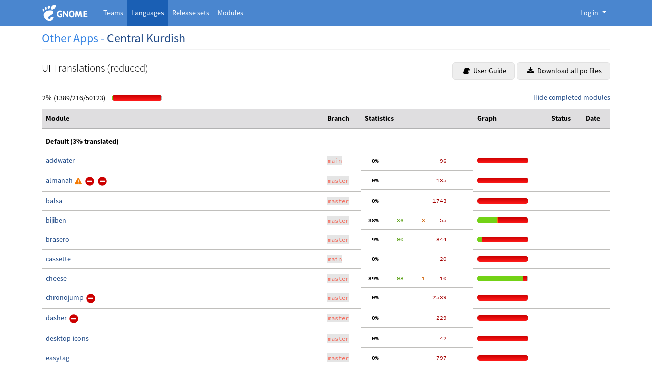

--- FILE ---
content_type: text/html; charset=utf-8
request_url: https://l10n.gnome.org/languages/ckb/gnome-extras/ui-part/
body_size: 355087
content:



<!DOCTYPE html>
<html lang="en" >
    <head>
        <meta charset="UTF-8">
        <meta name="viewport" content="width=device-width, initial-scale=1">

        <title>
             Other Apps - Central Kurdish
        </title>

        <link rel="icon" type="image/png" href="/static/img/favicon.ico">

        
        <link rel="stylesheet" type="text/css" href="/static/deneb/deneb.5.3.min.css">
        <link rel="stylesheet" type="text/css" href="/static/css/template.css">
        <link rel="stylesheet" type="text/css" href="/static/css/gnome.css">

        <script src="/static/deneb/deneb.5.3.min.js"></script>
        <script src="/static/js/jquery.min.js"></script>
        <script src="/static/js/js.cookie.min.js"></script>
        <script src="/static/js/main.js"></script>
        <script src="/static/js/login.js"></script>

        
    </head>

    <body class="d-flex flex-column min-vh-100">

        <header class="gnome-header">
    <nav class="navbar navbar-collapse navbar-expand-lg navbar-expand-md navbar-default">
        <div class="container">
            <a class="gnome-navbar-brand" title="Back to Damned Lies home page" href="/">
                <img height="40" src="/static/img/gnome-logo.svg" alt="GNOME − Damned Lies">
            </a>

            <!--
      On <= medium screens, collapse applications but display
      the connected user avatar before the collapse button
    -->
            <div class="navbar navbar-right d-flex no-padding d-block d-md-none d-lg-none d-xl-none">
                <!-- Only logo visible to open popup -->
                <ul class="list-unstyled my-0">
                    <li class="nav-item">
                        


    <a id="navbar-user-menu" href="#"
        class="nav-link px-0 py-0 avatar"
        role="button" data-bs-toggle="dropdown" aria-expanded="false">
        <img class="rounded-circle" src="/static/img/avatar-default.svg"
            alt="GNOME - Damned Lies">
    </a>




<div>
    <div id="navbar-user-menu-dropdown" class="dropdown-menu dropdown-menu-end"
         aria-labelledby="navbar-user-menu">
        
            <a class="btn btn-action w-100 my-1" href="/users/email_authentication/"><i class="fa fa-envelope me-1"></i> Legacy Connection</a>

<hr>

<h4>Third Party Authentication</h4>
<a class="btn btn-action w-100 my-1" href="/login/fedora/?next=/languages/ckb/gnome-extras/ui-part/"><img width="20px" class="me-2" src="/static/img/fedora.ico" alt="Fedora logo"/>Fedora</a>
<a class="btn btn-action w-100 my-1" href="/login/launchpad/?next=/languages/ckb/gnome-extras/ui-part/"><img width="20px" class="me-2" src="/static/img/launchpad.ico" alt="Launchpad logo"/>Launchpad</a>
<a class="btn btn-action w-100 my-1" href="/login/oidc/?next=/languages/ckb/gnome-extras/ui-part/"><img width="20px" class="me-2" src="/static/img/gnome.ico" alt="GNOME logo"/>GNOME SSO</a>
<a class="btn btn-action w-100 my-1" href="/login/github/?next=/languages/ckb/gnome-extras/ui-part/"><img width="20px" class="me-2" src="/static/img/github.ico" alt="GitHub logo"/>GitHub</a>
<a class="btn btn-action w-100 my-1" href="/login/gitlab/?next=/languages/ckb/gnome-extras/ui-part/"><img width="20px" class="me-2" src="/static/img/gitlab.ico" alt="GitLab logo"/>GitLab.com</a>

        
    </div>
</div>


                    </li>
                </ul>
                <button class="navbar-toggler ms-2" type="button" data-bs-toggle="collapse"
                        data-bs-target="#navbar-wrapper-dl-applications" aria-controls="navbar-wrapper-dl-applications"
                        aria-expanded="false" aria-label="Toggle navigation">
                    <span class="navbar-toggler-icon"></span>
                </button>
            </div>

            <!-- Django application names -->
            <div id="navbar-wrapper-dl-applications"
                 class="collapse navbar-collapse my-1 my-sm-0 my-md-0 my-lg-0 my-xl-0">
                <ul class="nav navbar-nav">
                    <li class="nav-item ">
                        <a class="nav-link text-white ps-2 ps-sm-2 ps-md-2"
                           
                           href="/teams/">
                            <span>Teams</span>
                        </a>
                    </li>
                    <li class="nav-item  active">
                        <a class="nav-link text-white ps-2 ps-sm-2 ps-md-2"
                           aria-current="page"
                           href="/languages/">
                            <span>Languages</span>
                        </a>
                    </li>
                    <li class="nav-item ">
                        <a class="nav-link text-white ps-2 ps-sm-2 ps-md-2"
                           
                           href="/releases/">
                            <span>Release sets</span>
                        </a>
                    </li>
                    <li class="nav-item ">
                        <a class="nav-link text-white ps-2 ps-sm-2 ps-md-2"
                           
                           href="/module/">
                            <span>Modules</span>
                        </a>
                    </li>
                </ul>
            </div>

            <!-- On >= large screens, shows a ”Log In” button or an avatar of the connected user -->
            <div id="navbar-user-profile-and-login-dropdown"
                 class="navbar navbar-right no-padding d-none d-md-block d-lg-block d-xl-block">
                <!-- Login visible to open popup -->
                <ul class="navbar-nav d-none d-sm-block d-md-block">
                    <li class="nav-item">
                        


    <a id="navbar-user-menu" href="#"
        class="nav-link dropdown-toggle text-white"
        role="button" data-bs-toggle="dropdown" aria-expanded="false">
        Log in
    </a>




<div>
    <div id="navbar-user-menu-dropdown" class="dropdown-menu dropdown-menu-end"
         aria-labelledby="navbar-user-menu">
        
            <a class="btn btn-action w-100 my-1" href="/users/email_authentication/"><i class="fa fa-envelope me-1"></i> Legacy Connection</a>

<hr>

<h4>Third Party Authentication</h4>
<a class="btn btn-action w-100 my-1" href="/login/fedora/?next=/languages/ckb/gnome-extras/ui-part/"><img width="20px" class="me-2" src="/static/img/fedora.ico" alt="Fedora logo"/>Fedora</a>
<a class="btn btn-action w-100 my-1" href="/login/launchpad/?next=/languages/ckb/gnome-extras/ui-part/"><img width="20px" class="me-2" src="/static/img/launchpad.ico" alt="Launchpad logo"/>Launchpad</a>
<a class="btn btn-action w-100 my-1" href="/login/oidc/?next=/languages/ckb/gnome-extras/ui-part/"><img width="20px" class="me-2" src="/static/img/gnome.ico" alt="GNOME logo"/>GNOME SSO</a>
<a class="btn btn-action w-100 my-1" href="/login/github/?next=/languages/ckb/gnome-extras/ui-part/"><img width="20px" class="me-2" src="/static/img/github.ico" alt="GitHub logo"/>GitHub</a>
<a class="btn btn-action w-100 my-1" href="/login/gitlab/?next=/languages/ckb/gnome-extras/ui-part/"><img width="20px" class="me-2" src="/static/img/gitlab.ico" alt="GitLab logo"/>GitLab.com</a>

        
    </div>
</div>


                    </li>
                </ul>
            </div>
        </div>
    </nav>
</header>


        <main id="content" class="container gnome-content mb-5">
            

            <div id="messages">
    
</div>


            
            
    <h2>Other Apps - <a href="/teams/ckb/">Central Kurdish</a></h2>
    <hr class="my-2">
    

    <div class="d-flex justify-content-between my-4">
        <h3 class="float-start">UI Translations (reduced)</h3>
        <div class="float-end">
            
                
                
                
            
            <a href="/languages/ckb/gnome-extras/doc/" class="btn btn-action px-3"><i class="fa fa-book mx-1"></i> User Guide</a>
            
                <a href="/languages/ckb/gnome-extras/ui-part.tar.gz"
                   class="btn btn-action px-3"><i class="fa fa-download mx-1"></i> Download all po files
                </a>
            
        </div>
    </div>

    
        



    <script src="/static/js/jquery.tablesorter.min.js"></script>
    <script>
        document.addEventListener('DOMContentLoaded', function(){

            $("#stats-table").tablesorter(
                {
                    headers: {
                        3: {sorter: false},
                        5: {sorter: "text"}
                    }
                }
            ).bind("sortStart", function () {
                /* Hide category subheaders when sorting */
                $("tr.subheader").hide();
            });
        });
    </script>




<div class="float-end">
    <a href="#" id="hide-completed-modules">Hide completed modules</a>
    <a href="#" id="show-completed-modules" style="display: none;">Show completed modules</a>
</div>

<table>
    <tr>
        <td colspan="3" title="Translated/Fuzzy/Untranslated">
            <span style="margin-right: 10px;">
                2%
                (1389/216/50123)
            </span>
        </td>
        <td>
            <div class="graph">
                <div class="translated" style="width: 2px;"></div>
                <div class="fuzzy"
                     style="left:2px; width:0px;"></div>
                
                    <div class="untranslated"
                         style="left:2px; width: 96px;"></div>
                
            </div>
        </td>
    </tr>
</table>

<div class="table-responsive">
    <table class="stats table table-hover" id="stats-table">
        <thead class="table-secondary align-top">
            <tr>
                <th>Module</th>
                <th>Branch</th>
                
                <th class="d-none d-md-block">Statistics</th>
                <th>Graph</th>
                <th>Status</th>
                <th class="d-none d-md-none d-lg-block">Date</th>
            </tr>
        </thead>
        <tbody>
            
            <tr class="d-none">
                <td>mod</td>
                <td>br</td>
                <td>100</td>
                <td></td>
                <td>state</td>
                <td></td>
            </tr>
            
                
                    <tr class="subheader">
                        <td colspan="6" style="font-weight: bold; padding-top:1em;">
                            
                                Default (3% translated)
                            
                        </td>
                    </tr>
                

                
                    
                        
                            
                                
                                    
                                
                            
                                
                                    
                                        <tr id="addwater-main"
                                            >
                                            <td>
                                                
                                                    <a href="/vertimus/addwater/main/po/ckb/">
                                                        addwater
                                                
                                                
                                            </a>
                                            
                                            
                                        </td>
                                        <td><code>main</code></td>
                                        <td  class="d-none d-md-block" title="Translated/Fuzzy/Untranslated"><span
                                            style="display:none;">0</span><pre class="stats"><b>  0%</b><span class="num1">       </span><span class="num2">      </span><span class="num3">    96</span></pre>
                                        </td>
                                        <td>
                                            <div class="graph"><div class="translated" style="width: 0px;"></div><div class="fuzzy" style="left: 0px; width: 0px;"></div><div class="untranslated" style="left: 0px; width: 100px;"></div></div>
                                        </td>
                                        <td>
                                             </td>
                                                <td>
                                            
                                        </td>
                                        </tr>
                                    
                                
                            
                        
                    
                
                    
                        
                            
                                
                                    
                                
                            
                                
                                    
                                        <tr id="almanah-master"
                                            >
                                            <td>
                                                
                                                    <a href="/vertimus/almanah/master/po/ckb/">
                                                        almanah
                                                
                                                
                                            </a>
                                            
                                                <img src="/static/img/warn.png"
                                                     title="There are some missing files from POTFILES.in: src/gtktextbufferserialize.c

src/secret-keys-store.c

src/ui/calendar-button.ui

src/ui/date-entry-dialog.ui

src/ui/import-export-dialog.ui

src/ui/import-results-dialog.ui

src/ui/main-window.ui

src/ui/preferences-dialog.ui

src/ui/search-dialog.ui

src/ui/uri-entry-dialog.ui

" alt="warn"/>
                                            
                                                <img src="/static/img/error.png"
                                                     title="Following files are referenced in either POTFILES.in or POTFILES.skip, yet they don’t exist: src/gtk/menus.ui

src/ui/almanah.ui

" alt="error"/>
                                            
                                                <img src="/static/img/error.png"
                                                     title="Error regenerating template file (POT) for almanah:
xgettext --files-from POTFILES.in --directory /var/www/damnedlies/data/scratchdir/git/almanah --from-code utf-8 --add-comments --output almanah.pot --from-code=UTF-8 --add-comments --keyword=_ --keyword=N_ --keyword=C_:1c,2 --keyword=NC_:1c,2 --keyword=g_dcgettext:2 --keyword=g_dngettext:2,3 --keyword=g_dpgettext2:2c,3 --flag=N_:1:pass-c-format --flag=C_:2:pass-c-format --flag=NC_:2:pass-c-format --flag=g_dngettext:2:pass-c-format --flag=g_strdup_printf:1:c-format --flag=g_string_printf:2:c-format --flag=g_string_append_printf:2:c-format --flag=g_error_new:3:c-format --flag=g_set_error:4:c-format --flag=g_markup_printf_escaped:1:c-format --flag=g_log:3:c-format --flag=g_print:1:c-format --flag=g_printerr:1:c-format --flag=g_printf:1:c-format --flag=g_fprintf:2:c-format --flag=g_sprintf:2:c-format --flag=g_snprintf:3:c-format --msgid-bugs-address=https://gitlab.gnome.org/GNOME/almanah/issues/
xgettext: cannot read /var/www/damnedlies/data/scratchdir/git/almanah/src/ui/almanah.ui: failed to load external entity &quot;/var/www/damnedlies/data/scratchdir/git/almanah/src/ui/almanah.ui&quot;

xgettext: cannot read /var/www/damnedlies/data/scratchdir/git/almanah/src/ui/almanah.ui: failed to load external entity &quot;/var/www/damnedlies/data/scratchdir/git/almanah/src/ui/almanah.ui&quot;

xgettext: warning: file &#x27;src/ui/almanah.ui&#x27; extension &#x27;ui&#x27; is unknown; will try C
xgettext: error while opening &quot;src/ui/almanah.ui&quot; for reading: No such file or directory
" alt="error"/>
                                            
                                            
                                        </td>
                                        <td><code>master</code></td>
                                        <td  class="d-none d-md-block" title="Translated/Fuzzy/Untranslated"><span
                                            style="display:none;">0</span><pre class="stats"><b>  0%</b><span class="num1">       </span><span class="num2">      </span><span class="num3">   135</span></pre>
                                        </td>
                                        <td>
                                            <div class="graph"><div class="translated" style="width: 0px;"></div><div class="fuzzy" style="left: 0px; width: 0px;"></div><div class="untranslated" style="left: 0px; width: 100px;"></div></div>
                                        </td>
                                        <td>
                                             </td>
                                                <td>
                                            
                                        </td>
                                        </tr>
                                    
                                
                            
                        
                    
                
                    
                        
                            
                                
                                    
                                
                            
                                
                                    
                                        <tr id="balsa-master"
                                            >
                                            <td>
                                                
                                                    <a href="/vertimus/balsa/master/po/ckb/">
                                                        balsa
                                                
                                                
                                            </a>
                                            
                                            
                                        </td>
                                        <td><code>master</code></td>
                                        <td  class="d-none d-md-block" title="Translated/Fuzzy/Untranslated"><span
                                            style="display:none;">0</span><pre class="stats"><b>  0%</b><span class="num1">       </span><span class="num2">      </span><span class="num3">  1743</span></pre>
                                        </td>
                                        <td>
                                            <div class="graph"><div class="translated" style="width: 0px;"></div><div class="fuzzy" style="left: 0px; width: 0px;"></div><div class="untranslated" style="left: 0px; width: 100px;"></div></div>
                                        </td>
                                        <td>
                                             </td>
                                                <td>
                                            
                                        </td>
                                        </tr>
                                    
                                
                            
                        
                    
                
                    
                        
                            
                                
                                    
                                
                            
                                
                                    
                                        <tr id="bijiben-master"
                                            >
                                            <td>
                                                
                                                    <a href="/vertimus/bijiben/master/po/ckb/">
                                                        bijiben
                                                
                                                
                                            </a>
                                            
                                            
                                        </td>
                                        <td><code>master</code></td>
                                        <td  class="d-none d-md-block" title="Translated/Fuzzy/Untranslated"><span
                                            style="display:none;">34</span><pre class="stats"><b> 38%</b><span class="num1">     36</span><span class="num2">     3</span><span class="num3">    55</span></pre>
                                        </td>
                                        <td>
                                            <div class="graph"><div class="translated" style="width: 38px;"></div><div class="fuzzy" style="left: 38px; width: 3px;"></div><div class="untranslated" style="left: 41px; width: 58px;"></div></div>
                                        </td>
                                        <td>
                                             </td>
                                                <td>
                                            
                                        </td>
                                        </tr>
                                    
                                
                            
                        
                    
                
                    
                        
                            
                                
                                    
                                
                            
                                
                                    
                                        <tr id="brasero-master"
                                            >
                                            <td>
                                                
                                                    <a href="/vertimus/brasero/master/po/ckb/">
                                                        brasero
                                                
                                                
                                            </a>
                                            
                                            
                                        </td>
                                        <td><code>master</code></td>
                                        <td  class="d-none d-md-block" title="Translated/Fuzzy/Untranslated"><span
                                            style="display:none;">9</span><pre class="stats"><b>  9%</b><span class="num1">     90</span><span class="num2">      </span><span class="num3">   844</span></pre>
                                        </td>
                                        <td>
                                            <div class="graph"><div class="translated" style="width: 9px;"></div><div class="fuzzy" style="left: 9px; width: 0px;"></div><div class="untranslated" style="left: 9px; width: 90px;"></div></div>
                                        </td>
                                        <td>
                                            
                                                
                                                    
                                                    </td>
                                                    <td>
                                                
                                            
                                        </td>
                                        </tr>
                                    
                                
                            
                        
                    
                
                    
                        
                            
                                
                                    
                                
                            
                                
                                    
                                        <tr id="cassette-main"
                                            >
                                            <td>
                                                
                                                    <a href="/vertimus/cassette/main/po/ckb/">
                                                        cassette
                                                
                                                
                                            </a>
                                            
                                            
                                        </td>
                                        <td><code>main</code></td>
                                        <td  class="d-none d-md-block" title="Translated/Fuzzy/Untranslated"><span
                                            style="display:none;">0</span><pre class="stats"><b>  0%</b><span class="num1">       </span><span class="num2">      </span><span class="num3">    20</span></pre>
                                        </td>
                                        <td>
                                            <div class="graph"><div class="translated" style="width: 0px;"></div><div class="fuzzy" style="left: 0px; width: 0px;"></div><div class="untranslated" style="left: 0px; width: 100px;"></div></div>
                                        </td>
                                        <td>
                                             </td>
                                                <td>
                                            
                                        </td>
                                        </tr>
                                    
                                
                            
                        
                    
                
                    
                        
                            
                                
                                    
                                
                            
                                
                                    
                                        <tr id="cheese-master"
                                            >
                                            <td>
                                                
                                                    <a href="/vertimus/cheese/master/po/ckb/">
                                                        cheese
                                                
                                                
                                            </a>
                                            
                                            
                                        </td>
                                        <td><code>master</code></td>
                                        <td  class="d-none d-md-block" title="Translated/Fuzzy/Untranslated"><span
                                            style="display:none;">75</span><pre class="stats"><b> 89%</b><span class="num1">     98</span><span class="num2">     1</span><span class="num3">    10</span></pre>
                                        </td>
                                        <td>
                                            <div class="graph"><div class="translated" style="width: 89px;"></div><div class="fuzzy" style="left: 89px; width: 0px;"></div><div class="untranslated" style="left: 89px; width: 9px;"></div></div>
                                        </td>
                                        <td>
                                            
                                                
                                                    
                                                    </td>
                                                    <td>
                                                
                                            
                                        </td>
                                        </tr>
                                    
                                
                            
                        
                    
                
                    
                        
                            
                                
                                    
                                
                            
                                
                                    
                                        <tr id="chronojump-master"
                                            >
                                            <td>
                                                
                                                    <a href="/vertimus/chronojump/master/po/ckb/">
                                                        chronojump
                                                
                                                
                                            </a>
                                            
                                                <img src="/static/img/error.png"
                                                     title="Errors while running “intltool-update -m” check." alt="error"/>
                                            
                                            
                                        </td>
                                        <td><code>master</code></td>
                                        <td  class="d-none d-md-block" title="Translated/Fuzzy/Untranslated"><span
                                            style="display:none;">0</span><pre class="stats"><b>  0%</b><span class="num1">       </span><span class="num2">      </span><span class="num3">  2539</span></pre>
                                        </td>
                                        <td>
                                            <div class="graph"><div class="translated" style="width: 0px;"></div><div class="fuzzy" style="left: 0px; width: 0px;"></div><div class="untranslated" style="left: 0px; width: 100px;"></div></div>
                                        </td>
                                        <td>
                                             </td>
                                                <td>
                                            
                                        </td>
                                        </tr>
                                    
                                
                            
                        
                    
                
                    
                        
                            
                                
                                    
                                
                            
                                
                                    
                                        <tr id="dasher-master"
                                            >
                                            <td>
                                                
                                                    <a href="/vertimus/dasher/master/po/ckb/">
                                                        dasher
                                                
                                                
                                            </a>
                                            
                                                <img src="/static/img/error.png"
                                                     title="Errors while running “intltool-update -m” check." alt="error"/>
                                            
                                            
                                        </td>
                                        <td><code>master</code></td>
                                        <td  class="d-none d-md-block" title="Translated/Fuzzy/Untranslated"><span
                                            style="display:none;">0</span><pre class="stats"><b>  0%</b><span class="num1">       </span><span class="num2">      </span><span class="num3">   229</span></pre>
                                        </td>
                                        <td>
                                            <div class="graph"><div class="translated" style="width: 0px;"></div><div class="fuzzy" style="left: 0px; width: 0px;"></div><div class="untranslated" style="left: 0px; width: 100px;"></div></div>
                                        </td>
                                        <td>
                                             </td>
                                                <td>
                                            
                                        </td>
                                        </tr>
                                    
                                
                            
                        
                    
                
                    
                        
                            
                                
                                    
                                
                            
                                
                                    
                                        <tr id="desktop-icons-master"
                                            >
                                            <td>
                                                
                                                    <a href="/vertimus/desktop-icons/master/po/ckb/">
                                                        desktop-icons
                                                
                                                
                                            </a>
                                            
                                            
                                        </td>
                                        <td><code>master</code></td>
                                        <td  class="d-none d-md-block" title="Translated/Fuzzy/Untranslated"><span
                                            style="display:none;">0</span><pre class="stats"><b>  0%</b><span class="num1">       </span><span class="num2">      </span><span class="num3">    42</span></pre>
                                        </td>
                                        <td>
                                            <div class="graph"><div class="translated" style="width: 0px;"></div><div class="fuzzy" style="left: 0px; width: 0px;"></div><div class="untranslated" style="left: 0px; width: 100px;"></div></div>
                                        </td>
                                        <td>
                                             </td>
                                                <td>
                                            
                                        </td>
                                        </tr>
                                    
                                
                            
                        
                    
                
                    
                        
                            
                                
                                    
                                
                            
                                
                                    
                                        <tr id="easytag-master"
                                            >
                                            <td>
                                                
                                                    <a href="/vertimus/easytag/master/po/ckb/">
                                                        easytag
                                                
                                                
                                            </a>
                                            
                                            
                                        </td>
                                        <td><code>master</code></td>
                                        <td  class="d-none d-md-block" title="Translated/Fuzzy/Untranslated"><span
                                            style="display:none;">0</span><pre class="stats"><b>  0%</b><span class="num1">       </span><span class="num2">      </span><span class="num3">   797</span></pre>
                                        </td>
                                        <td>
                                            <div class="graph"><div class="translated" style="width: 0px;"></div><div class="fuzzy" style="left: 0px; width: 0px;"></div><div class="untranslated" style="left: 0px; width: 100px;"></div></div>
                                        </td>
                                        <td>
                                             </td>
                                                <td>
                                            
                                        </td>
                                        </tr>
                                    
                                
                            
                        
                    
                
                    
                        
                            
                                
                                    
                                
                            
                                
                                    
                                        <tr id="Endeavour-main"
                                            >
                                            <td>
                                                
                                                    <a href="/vertimus/Endeavour/main/po/ckb/">
                                                        Endeavour
                                                
                                                
                                            </a>
                                            
                                            
                                        </td>
                                        <td><code>main</code></td>
                                        <td  class="d-none d-md-block" title="Translated/Fuzzy/Untranslated"><span
                                            style="display:none;">26</span><pre class="stats"><b> 27%</b><span class="num1">     21</span><span class="num2">    11</span><span class="num3">    44</span></pre>
                                        </td>
                                        <td>
                                            <div class="graph"><div class="translated" style="width: 27px;"></div><div class="fuzzy" style="left: 27px; width: 14px;"></div><div class="untranslated" style="left: 41px; width: 57px;"></div></div>
                                        </td>
                                        <td>
                                             </td>
                                                <td>
                                            
                                        </td>
                                        </tr>
                                    
                                
                            
                        
                    
                
                    
                        
                            
                                
                                    
                                
                            
                                
                                    
                                        <tr id="eog-master"
                                            >
                                            <td>
                                                
                                                    <a href="/vertimus/eog/master/po/ckb/">
                                                        eog — Eye of GNOME
                                                
                                                
                                            </a>
                                            
                                            
                                        </td>
                                        <td><code>master</code></td>
                                        <td  class="d-none d-md-block" title="Translated/Fuzzy/Untranslated"><span
                                            style="display:none;">70</span><pre class="stats"><b> 77%</b><span class="num1">    222</span><span class="num2">    13</span><span class="num3">    52</span></pre>
                                        </td>
                                        <td>
                                            <div class="graph"><div class="translated" style="width: 77px;"></div><div class="fuzzy" style="left: 77px; width: 4px;"></div><div class="untranslated" style="left: 81px; width: 18px;"></div></div>
                                        </td>
                                        <td>
                                            
                                                
                                                    
                                                    </td>
                                                    <td>
                                                
                                            
                                        </td>
                                        </tr>
                                    
                                
                            
                        
                    
                
                    
                        
                            
                                
                                    
                                
                            
                                
                                    
                                        <tr id="eog-plugins-master"
                                            >
                                            <td>
                                                
                                                    <a href="/vertimus/eog-plugins/master/po/ckb/">
                                                        eog-plugins
                                                
                                                
                                            </a>
                                            
                                            
                                        </td>
                                        <td><code>master</code></td>
                                        <td  class="d-none d-md-block" title="Translated/Fuzzy/Untranslated"><span
                                            style="display:none;">0</span><pre class="stats"><b>  0%</b><span class="num1">       </span><span class="num2">      </span><span class="num3">    86</span></pre>
                                        </td>
                                        <td>
                                            <div class="graph"><div class="translated" style="width: 0px;"></div><div class="fuzzy" style="left: 0px; width: 0px;"></div><div class="untranslated" style="left: 0px; width: 100px;"></div></div>
                                        </td>
                                        <td>
                                             </td>
                                                <td>
                                            
                                        </td>
                                        </tr>
                                    
                                
                            
                        
                    
                
                    
                        
                            
                                
                                    
                                
                            
                                
                                    
                                        <tr id="evince-main"
                                            >
                                            <td>
                                                
                                                    <a href="/vertimus/evince/main/po/ckb/">
                                                        evince
                                                
                                                
                                            </a>
                                            
                                            
                                        </td>
                                        <td><code>main</code></td>
                                        <td  class="d-none d-md-block" title="Translated/Fuzzy/Untranslated"><span
                                            style="display:none;">0</span><pre class="stats"><b>  0%</b><span class="num1">       </span><span class="num2">      </span><span class="num3">   436</span></pre>
                                        </td>
                                        <td>
                                            <div class="graph"><div class="translated" style="width: 0px;"></div><div class="fuzzy" style="left: 0px; width: 0px;"></div><div class="untranslated" style="left: 0px; width: 100px;"></div></div>
                                        </td>
                                        <td>
                                             </td>
                                                <td>
                                            
                                        </td>
                                        </tr>
                                    
                                
                            
                        
                    
                
                    
                        
                            
                                
                                    
                                
                            
                                
                                    
                                        <tr id="file-roller-master"
                                            >
                                            <td>
                                                
                                                    <a href="/vertimus/file-roller/master/po/ckb/">
                                                        file-roller
                                                
                                                
                                            </a>
                                            
                                            
                                        </td>
                                        <td><code>master</code></td>
                                        <td  class="d-none d-md-block" title="Translated/Fuzzy/Untranslated"><span
                                            style="display:none;">59</span><pre class="stats"><b> 61%</b><span class="num1">    177</span><span class="num2">    47</span><span class="num3">    63</span></pre>
                                        </td>
                                        <td>
                                            <div class="graph"><div class="translated" style="width: 61px;"></div><div class="fuzzy" style="left: 61px; width: 16px;"></div><div class="untranslated" style="left: 77px; width: 21px;"></div></div>
                                        </td>
                                        <td>
                                            
                                                
                                                    
                                                    </td>
                                                    <td>
                                                
                                            
                                        </td>
                                        </tr>
                                    
                                
                            
                        
                    
                
                    
                        
                            
                                
                                    
                                
                            
                                
                                    
                                        <tr id="fractal-main"
                                            >
                                            <td>
                                                
                                                    <a href="/vertimus/fractal/main/po/ckb/">
                                                        fractal
                                                
                                                
                                            </a>
                                            
                                            
                                        </td>
                                        <td><code>main</code></td>
                                        <td  class="d-none d-md-block" title="Translated/Fuzzy/Untranslated"><span
                                            style="display:none;">0</span><pre class="stats"><b>  0%</b><span class="num1">       </span><span class="num2">      </span><span class="num3">  1016</span></pre>
                                        </td>
                                        <td>
                                            <div class="graph"><div class="translated" style="width: 0px;"></div><div class="fuzzy" style="left: 0px; width: 0px;"></div><div class="untranslated" style="left: 0px; width: 100px;"></div></div>
                                        </td>
                                        <td>
                                             </td>
                                                <td>
                                            
                                        </td>
                                        </tr>
                                    
                                
                            
                        
                    
                
                    
                        
                            
                                
                                    
                                
                            
                                
                                    
                                        <tr id="frogr-master"
                                            >
                                            <td>
                                                
                                                    <a href="/vertimus/frogr/master/po/ckb/">
                                                        frogr
                                                
                                                
                                            </a>
                                            
                                            
                                        </td>
                                        <td><code>master</code></td>
                                        <td  class="d-none d-md-block" title="Translated/Fuzzy/Untranslated"><span
                                            style="display:none;">0</span><pre class="stats"><b>  0%</b><span class="num1">       </span><span class="num2">      </span><span class="num3">   188</span></pre>
                                        </td>
                                        <td>
                                            <div class="graph"><div class="translated" style="width: 0px;"></div><div class="fuzzy" style="left: 0px; width: 0px;"></div><div class="untranslated" style="left: 0px; width: 100px;"></div></div>
                                        </td>
                                        <td>
                                             </td>
                                                <td>
                                            
                                        </td>
                                        </tr>
                                    
                                
                            
                        
                    
                
                    
                        
                            
                                
                                    
                                
                            
                                
                                    
                                        <tr id="g4music-master"
                                            >
                                            <td>
                                                
                                                    <a href="/vertimus/g4music/master/po/ckb/">
                                                        g4music
                                                
                                                
                                            </a>
                                            
                                            
                                        </td>
                                        <td><code>master</code></td>
                                        <td  class="d-none d-md-block" title="Translated/Fuzzy/Untranslated"><span
                                            style="display:none;">0</span><pre class="stats"><b>  0%</b><span class="num1">       </span><span class="num2">      </span><span class="num3">   126</span></pre>
                                        </td>
                                        <td>
                                            <div class="graph"><div class="translated" style="width: 0px;"></div><div class="fuzzy" style="left: 0px; width: 0px;"></div><div class="untranslated" style="left: 0px; width: 100px;"></div></div>
                                        </td>
                                        <td>
                                             </td>
                                                <td>
                                            
                                        </td>
                                        </tr>
                                    
                                
                            
                        
                    
                
                    
                        
                            
                                
                                    
                                
                            
                                
                                    
                                        <tr id="gcab-master"
                                            >
                                            <td>
                                                
                                                    <a href="/vertimus/gcab/master/po/ckb/">
                                                        gcab
                                                
                                                
                                            </a>
                                            
                                            
                                        </td>
                                        <td><code>master</code></td>
                                        <td  class="d-none d-md-block" title="Translated/Fuzzy/Untranslated"><span
                                            style="display:none;">0</span><pre class="stats"><b>  0%</b><span class="num1">       </span><span class="num2">      </span><span class="num3">    31</span></pre>
                                        </td>
                                        <td>
                                            <div class="graph"><div class="translated" style="width: 0px;"></div><div class="fuzzy" style="left: 0px; width: 0px;"></div><div class="untranslated" style="left: 0px; width: 100px;"></div></div>
                                        </td>
                                        <td>
                                             </td>
                                                <td>
                                            
                                        </td>
                                        </tr>
                                    
                                
                            
                        
                    
                
                    
                        
                            
                                
                                    
                                
                            
                                
                                    
                                        <tr id="gcolor3-master"
                                            >
                                            <td>
                                                
                                                    <a href="/vertimus/gcolor3/master/po/ckb/">
                                                        gcolor3
                                                
                                                
                                            </a>
                                            
                                            
                                        </td>
                                        <td><code>master</code></td>
                                        <td  class="d-none d-md-block" title="Translated/Fuzzy/Untranslated"><span
                                            style="display:none;">0</span><pre class="stats"><b>  0%</b><span class="num1">       </span><span class="num2">      </span><span class="num3">    59</span></pre>
                                        </td>
                                        <td>
                                            <div class="graph"><div class="translated" style="width: 0px;"></div><div class="fuzzy" style="left: 0px; width: 0px;"></div><div class="untranslated" style="left: 0px; width: 100px;"></div></div>
                                        </td>
                                        <td>
                                             </td>
                                                <td>
                                            
                                        </td>
                                        </tr>
                                    
                                
                            
                        
                    
                
                    
                        
                            
                                
                                    
                                
                            
                                
                                    
                                        <tr id="geary-main"
                                            >
                                            <td>
                                                
                                                    <a href="/vertimus/geary/main/po/ckb/">
                                                        geary
                                                
                                                
                                            </a>
                                            
                                            
                                        </td>
                                        <td><code>main</code></td>
                                        <td  class="d-none d-md-block" title="Translated/Fuzzy/Untranslated"><span
                                            style="display:none;">0</span><pre class="stats"><b>  0%</b><span class="num1">       </span><span class="num2">      </span><span class="num3">   620</span></pre>
                                        </td>
                                        <td>
                                            <div class="graph"><div class="translated" style="width: 0px;"></div><div class="fuzzy" style="left: 0px; width: 0px;"></div><div class="untranslated" style="left: 0px; width: 100px;"></div></div>
                                        </td>
                                        <td>
                                             </td>
                                                <td>
                                            
                                        </td>
                                        </tr>
                                    
                                
                            
                        
                    
                
                    
                        
                            
                                
                                    
                                
                            
                                
                                    
                                        <tr id="genius-master"
                                            >
                                            <td>
                                                
                                                    <a href="/vertimus/genius/master/po/ckb/">
                                                        genius
                                                
                                                
                                            </a>
                                            
                                            
                                        </td>
                                        <td><code>master</code></td>
                                        <td  class="d-none d-md-block" title="Translated/Fuzzy/Untranslated"><span
                                            style="display:none;">0</span><pre class="stats"><b>  0%</b><span class="num1">       </span><span class="num2">      </span><span class="num3">  1143</span></pre>
                                        </td>
                                        <td>
                                            <div class="graph"><div class="translated" style="width: 0px;"></div><div class="fuzzy" style="left: 0px; width: 0px;"></div><div class="untranslated" style="left: 0px; width: 100px;"></div></div>
                                        </td>
                                        <td>
                                             </td>
                                                <td>
                                            
                                        </td>
                                        </tr>
                                    
                                
                            
                        
                    
                
                    
                        
                            
                                
                                    
                                
                            
                                
                                    
                                        <tr id="gfeeds-master"
                                            >
                                            <td>
                                                
                                                    <a href="/vertimus/gfeeds/master/po/ckb/">
                                                        gfeeds
                                                
                                                
                                            </a>
                                            
                                            
                                        </td>
                                        <td><code>master</code></td>
                                        <td  class="d-none d-md-block" title="Translated/Fuzzy/Untranslated"><span
                                            style="display:none;">0</span><pre class="stats"><b>  0%</b><span class="num1">       </span><span class="num2">      </span><span class="num3">   155</span></pre>
                                        </td>
                                        <td>
                                            <div class="graph"><div class="translated" style="width: 0px;"></div><div class="fuzzy" style="left: 0px; width: 0px;"></div><div class="untranslated" style="left: 0px; width: 100px;"></div></div>
                                        </td>
                                        <td>
                                             </td>
                                                <td>
                                            
                                        </td>
                                        </tr>
                                    
                                
                            
                        
                    
                
                    
                        
                            
                                
                                    
                                
                            
                                
                                    
                                        <tr id="ghex-master"
                                            >
                                            <td>
                                                
                                                    <a href="/vertimus/ghex/master/po/ckb/">
                                                        ghex
                                                
                                                
                                            </a>
                                            
                                            
                                        </td>
                                        <td><code>master</code></td>
                                        <td  class="d-none d-md-block" title="Translated/Fuzzy/Untranslated"><span
                                            style="display:none;">0</span><pre class="stats"><b>  0%</b><span class="num1">       </span><span class="num2">      </span><span class="num3">   259</span></pre>
                                        </td>
                                        <td>
                                            <div class="graph"><div class="translated" style="width: 0px;"></div><div class="fuzzy" style="left: 0px; width: 0px;"></div><div class="untranslated" style="left: 0px; width: 100px;"></div></div>
                                        </td>
                                        <td>
                                             </td>
                                                <td>
                                            
                                        </td>
                                        </tr>
                                    
                                
                            
                        
                    
                
                    
                        
                            
                                
                                    
                                
                            
                                
                                    
                                        <tr id="giara-master"
                                            >
                                            <td>
                                                
                                                    <a href="/vertimus/giara/master/po/ckb/">
                                                        giara
                                                
                                                
                                            </a>
                                            
                                                <img src="/static/img/warn.png"
                                                     title="There are some missing files from POTFILES.in: data/ui/new_post_window.ui

data/ui/post_preview.ui

data/ui/subreddit_more_actions.ui

" alt="warn"/>
                                            
                                            
                                        </td>
                                        <td><code>master</code></td>
                                        <td  class="d-none d-md-block" title="Translated/Fuzzy/Untranslated"><span
                                            style="display:none;">0</span><pre class="stats"><b>  0%</b><span class="num1">       </span><span class="num2">      </span><span class="num3">    89</span></pre>
                                        </td>
                                        <td>
                                            <div class="graph"><div class="translated" style="width: 0px;"></div><div class="fuzzy" style="left: 0px; width: 0px;"></div><div class="untranslated" style="left: 0px; width: 100px;"></div></div>
                                        </td>
                                        <td>
                                             </td>
                                                <td>
                                            
                                        </td>
                                        </tr>
                                    
                                
                            
                        
                    
                
                    
                        
                            
                                
                                    
                                
                            
                                
                                    
                                        <tr id="gnome-break-timer-master"
                                            >
                                            <td>
                                                
                                                    <a href="/vertimus/gnome-break-timer/master/po/ckb/">
                                                        gnome-break-timer
                                                
                                                
                                            </a>
                                            
                                            
                                        </td>
                                        <td><code>master</code></td>
                                        <td  class="d-none d-md-block" title="Translated/Fuzzy/Untranslated"><span
                                            style="display:none;">0</span><pre class="stats"><b>  0%</b><span class="num1">       </span><span class="num2">      </span><span class="num3">    75</span></pre>
                                        </td>
                                        <td>
                                            <div class="graph"><div class="translated" style="width: 0px;"></div><div class="fuzzy" style="left: 0px; width: 0px;"></div><div class="untranslated" style="left: 0px; width: 100px;"></div></div>
                                        </td>
                                        <td>
                                             </td>
                                                <td>
                                            
                                        </td>
                                        </tr>
                                    
                                
                            
                        
                    
                
                    
                        
                            
                                
                                    
                                
                            
                                
                                    
                                        <tr id="gnome-browser-extension-master"
                                            >
                                            <td>
                                                
                                                    <a href="/vertimus/gnome-browser-extension/master/po/ckb/">
                                                        gnome-browser-extension
                                                
                                                
                                            </a>
                                            
                                            
                                        </td>
                                        <td><code>master</code></td>
                                        <td  class="d-none d-md-block" title="Translated/Fuzzy/Untranslated"><span
                                            style="display:none;">0</span><pre class="stats"><b>  0%</b><span class="num1">       </span><span class="num2">      </span><span class="num3">    39</span></pre>
                                        </td>
                                        <td>
                                            <div class="graph"><div class="translated" style="width: 0px;"></div><div class="fuzzy" style="left: 0px; width: 0px;"></div><div class="untranslated" style="left: 0px; width: 100px;"></div></div>
                                        </td>
                                        <td>
                                             </td>
                                                <td>
                                            
                                        </td>
                                        </tr>
                                    
                                
                            
                        
                    
                
                    
                        
                            
                                
                                    
                                
                            
                                
                                    
                                        <tr id="gnome-commander-master"
                                            >
                                            <td>
                                                
                                                    <a href="/vertimus/gnome-commander/master/po/ckb/">
                                                        gnome-commander
                                                
                                                
                                            </a>
                                            
                                            
                                        </td>
                                        <td><code>master</code></td>
                                        <td  class="d-none d-md-block" title="Translated/Fuzzy/Untranslated"><span
                                            style="display:none;">0</span><pre class="stats"><b>  0%</b><span class="num1">       </span><span class="num2">      </span><span class="num3">  1624</span></pre>
                                        </td>
                                        <td>
                                            <div class="graph"><div class="translated" style="width: 0px;"></div><div class="fuzzy" style="left: 0px; width: 0px;"></div><div class="untranslated" style="left: 0px; width: 100px;"></div></div>
                                        </td>
                                        <td>
                                             </td>
                                                <td>
                                            
                                        </td>
                                        </tr>
                                    
                                
                            
                        
                    
                
                    
                        
                            
                                
                                    
                                
                            
                                
                                    
                                        <tr id="gnome-directory-thumbnailer-master"
                                            >
                                            <td>
                                                
                                                    <a href="/vertimus/gnome-directory-thumbnailer/master/po/ckb/">
                                                        gnome-directory-thumbnailer
                                                
                                                
                                            </a>
                                            
                                            
                                        </td>
                                        <td><code>master</code></td>
                                        <td  class="d-none d-md-block" title="Translated/Fuzzy/Untranslated"><span
                                            style="display:none;">0</span><pre class="stats"><b>  0%</b><span class="num1">       </span><span class="num2">      </span><span class="num3">    12</span></pre>
                                        </td>
                                        <td>
                                            <div class="graph"><div class="translated" style="width: 0px;"></div><div class="fuzzy" style="left: 0px; width: 0px;"></div><div class="untranslated" style="left: 0px; width: 100px;"></div></div>
                                        </td>
                                        <td>
                                             </td>
                                                <td>
                                            
                                        </td>
                                        </tr>
                                    
                                
                            
                        
                    
                
                    
                        
                            
                                
                                    
                                
                            
                                
                                    
                                        <tr id="gnome-firmware-master"
                                            >
                                            <td>
                                                
                                                    <a href="/vertimus/gnome-firmware/master/po/ckb/">
                                                        gnome-firmware
                                                
                                                
                                            </a>
                                            
                                            
                                        </td>
                                        <td><code>master</code></td>
                                        <td  class="d-none d-md-block" title="Translated/Fuzzy/Untranslated"><span
                                            style="display:none;">0</span><pre class="stats"><b>  0%</b><span class="num1">       </span><span class="num2">      </span><span class="num3">   245</span></pre>
                                        </td>
                                        <td>
                                            <div class="graph"><div class="translated" style="width: 0px;"></div><div class="fuzzy" style="left: 0px; width: 0px;"></div><div class="untranslated" style="left: 0px; width: 100px;"></div></div>
                                        </td>
                                        <td>
                                             </td>
                                                <td>
                                            
                                        </td>
                                        </tr>
                                    
                                
                            
                        
                    
                
                    
                        
                            
                                
                                    
                                
                            
                                
                                    
                                        <tr id="gnome-keysign-master"
                                            >
                                            <td>
                                                
                                                    <a href="/vertimus/gnome-keysign/master/locale/ckb/">
                                                        gnome-keysign
                                                
                                                
                                            </a>
                                            
                                                <img src="/static/img/error.png"
                                                     title="Error regenerating template file (POT) for locale:
cd ../.. &amp;&amp; python setup.py extract_messages
Traceback (most recent call last):
  File &quot;/var/www/damnedlies/data/scratchdir/git/gnome-keysign/setup.py&quot;, line 8, in 
    from setuptools import setup
ModuleNotFoundError: No module named &#x27;setuptools&#x27;
" alt="error"/>
                                            
                                            
                                        </td>
                                        <td><code>master</code></td>
                                        <td  class="d-none d-md-block" title="Translated/Fuzzy/Untranslated"><span
                                            style="display:none;">0</span><pre class="stats"><b>  0%</b><span class="num1">       </span><span class="num2">      </span><span class="num3">    80</span></pre>
                                        </td>
                                        <td>
                                            <div class="graph"><div class="translated" style="width: 0px;"></div><div class="fuzzy" style="left: 0px; width: 0px;"></div><div class="untranslated" style="left: 0px; width: 100px;"></div></div>
                                        </td>
                                        <td>
                                             </td>
                                                <td>
                                            
                                        </td>
                                        </tr>
                                    
                                
                            
                        
                    
                
                    
                        
                            
                                
                                    
                                
                            
                                
                                    
                                        <tr id="gnome-multi-writer-master"
                                            >
                                            <td>
                                                
                                                    <a href="/vertimus/gnome-multi-writer/master/po/ckb/">
                                                        gnome-multi-writer
                                                
                                                
                                            </a>
                                            
                                            
                                        </td>
                                        <td><code>master</code></td>
                                        <td  class="d-none d-md-block" title="Translated/Fuzzy/Untranslated"><span
                                            style="display:none;">0</span><pre class="stats"><b>  0%</b><span class="num1">       </span><span class="num2">      </span><span class="num3">    46</span></pre>
                                        </td>
                                        <td>
                                            <div class="graph"><div class="translated" style="width: 0px;"></div><div class="fuzzy" style="left: 0px; width: 0px;"></div><div class="untranslated" style="left: 0px; width: 100px;"></div></div>
                                        </td>
                                        <td>
                                             </td>
                                                <td>
                                            
                                        </td>
                                        </tr>
                                    
                                
                            
                        
                    
                
                    
                        
                            
                                
                                    
                                
                            
                                
                                    
                                        <tr id="gnome-nettool-master"
                                            >
                                            <td>
                                                
                                                    <a href="/vertimus/gnome-nettool/master/po/ckb/">
                                                        gnome-nettool
                                                
                                                
                                            </a>
                                            
                                            
                                        </td>
                                        <td><code>master</code></td>
                                        <td  class="d-none d-md-block" title="Translated/Fuzzy/Untranslated"><span
                                            style="display:none;">32</span><pre class="stats"><b> 32%</b><span class="num1">     72</span><span class="num2">     4</span><span class="num3">   143</span></pre>
                                        </td>
                                        <td>
                                            <div class="graph"><div class="translated" style="width: 32px;"></div><div class="fuzzy" style="left: 32px; width: 1px;"></div><div class="untranslated" style="left: 33px; width: 65px;"></div></div>
                                        </td>
                                        <td>
                                            
                                                
                                                    
                                                    </td>
                                                    <td>
                                                
                                            
                                        </td>
                                        </tr>
                                    
                                
                            
                        
                    
                
                    
                        
                            
                                
                                    
                                
                            
                                
                                    
                                        <tr id="gnome-network-displays-master"
                                            >
                                            <td>
                                                
                                                    <a href="/vertimus/gnome-network-displays/master/po/ckb/">
                                                        gnome-network-displays
                                                
                                                
                                            </a>
                                            
                                            
                                        </td>
                                        <td><code>master</code></td>
                                        <td  class="d-none d-md-block" title="Translated/Fuzzy/Untranslated"><span
                                            style="display:none;">0</span><pre class="stats"><b>  0%</b><span class="num1">       </span><span class="num2">      </span><span class="num3">    35</span></pre>
                                        </td>
                                        <td>
                                            <div class="graph"><div class="translated" style="width: 0px;"></div><div class="fuzzy" style="left: 0px; width: 0px;"></div><div class="untranslated" style="left: 0px; width: 100px;"></div></div>
                                        </td>
                                        <td>
                                             </td>
                                                <td>
                                            
                                        </td>
                                        </tr>
                                    
                                
                            
                        
                    
                
                    
                        
                            
                                
                                    
                                
                            
                                
                                    
                                        <tr id="gnome-packagekit-master"
                                            >
                                            <td>
                                                
                                                    <a href="/vertimus/gnome-packagekit/master/po/ckb/">
                                                        gnome-packagekit
                                                
                                                
                                            </a>
                                            
                                            
                                        </td>
                                        <td><code>master</code></td>
                                        <td  class="d-none d-md-block" title="Translated/Fuzzy/Untranslated"><span
                                            style="display:none;">0</span><pre class="stats"><b>  0%</b><span class="num1">       </span><span class="num2">      </span><span class="num3">   514</span></pre>
                                        </td>
                                        <td>
                                            <div class="graph"><div class="translated" style="width: 0px;"></div><div class="fuzzy" style="left: 0px; width: 0px;"></div><div class="untranslated" style="left: 0px; width: 100px;"></div></div>
                                        </td>
                                        <td>
                                             </td>
                                                <td>
                                            
                                        </td>
                                        </tr>
                                    
                                
                            
                        
                    
                
                    
                        
                            
                                
                                    
                                
                            
                                
                                    
                                        <tr id="gnome-power-manager-master"
                                            >
                                            <td>
                                                
                                                    <a href="/vertimus/gnome-power-manager/master/po/ckb/">
                                                        gnome-power-manager
                                                
                                                
                                            </a>
                                            
                                            
                                        </td>
                                        <td><code>master</code></td>
                                        <td  class="d-none d-md-block" title="Translated/Fuzzy/Untranslated"><span
                                            style="display:none;">97</span><pre class="stats"><b> 97%</b><span class="num1">    119</span><span class="num2">     3</span><span class="num3">      </span></pre>
                                        </td>
                                        <td>
                                            <div class="graph"><div class="translated" style="width: 97px;"></div><div class="fuzzy" style="left: 97px; width: 2px;"></div><div class="untranslated" style="left: 99px; width: 0px;"></div></div>
                                        </td>
                                        <td>
                                            
                                                
                                                    
                                                    </td>
                                                    <td>
                                                
                                            
                                        </td>
                                        </tr>
                                    
                                
                            
                        
                    
                
                    
                        
                            
                                
                                    
                                
                            
                                
                                    
                                        <tr id="gnome-screenshot-master"
                                            >
                                            <td>
                                                
                                                    <a href="/vertimus/gnome-screenshot/master/po/ckb/">
                                                        gnome-screenshot
                                                
                                                
                                            </a>
                                            
                                            
                                        </td>
                                        <td><code>master</code></td>
                                        <td  class="d-none d-md-block" title="Translated/Fuzzy/Untranslated"><span
                                            style="display:none;">53</span><pre class="stats"><b> 58%</b><span class="num1">     33</span><span class="num2">     5</span><span class="num3">    18</span></pre>
                                        </td>
                                        <td>
                                            <div class="graph"><div class="translated" style="width: 58px;"></div><div class="fuzzy" style="left: 58px; width: 8px;"></div><div class="untranslated" style="left: 66px; width: 32px;"></div></div>
                                        </td>
                                        <td>
                                             </td>
                                                <td>
                                            
                                        </td>
                                        </tr>
                                    
                                
                            
                        
                    
                
                    
                        
                            
                                
                                    
                                
                            
                                
                                    
                                        <tr id="gnome-shell-extensions-main"
                                            >
                                            <td>
                                                
                                                    <a href="/vertimus/gnome-shell-extensions/main/po/ckb/">
                                                        gnome-shell-extensions
                                                
                                                
                                            </a>
                                            
                                            
                                        </td>
                                        <td><code>main</code></td>
                                        <td  class="d-none d-md-block" title="Translated/Fuzzy/Untranslated"><span
                                            style="display:none;">0</span><pre class="stats"><b>  0%</b><span class="num1">       </span><span class="num2">      </span><span class="num3">    59</span></pre>
                                        </td>
                                        <td>
                                            <div class="graph"><div class="translated" style="width: 0px;"></div><div class="fuzzy" style="left: 0px; width: 0px;"></div><div class="untranslated" style="left: 0px; width: 100px;"></div></div>
                                        </td>
                                        <td>
                                             </td>
                                                <td>
                                            
                                        </td>
                                        </tr>
                                    
                                
                            
                        
                    
                
                    
                        
                            
                                
                                    
                                
                            
                                
                                    
                                        <tr id="gnome-subtitles-master"
                                            >
                                            <td>
                                                
                                                    <a href="/vertimus/gnome-subtitles/master/po/ckb/">
                                                        gnome-subtitles
                                                
                                                
                                            </a>
                                            
                                            
                                        </td>
                                        <td><code>master</code></td>
                                        <td  class="d-none d-md-block" title="Translated/Fuzzy/Untranslated"><span
                                            style="display:none;">0</span><pre class="stats"><b>  0%</b><span class="num1">       </span><span class="num2">      </span><span class="num3">   323</span></pre>
                                        </td>
                                        <td>
                                            <div class="graph"><div class="translated" style="width: 0px;"></div><div class="fuzzy" style="left: 0px; width: 0px;"></div><div class="untranslated" style="left: 0px; width: 100px;"></div></div>
                                        </td>
                                        <td>
                                             </td>
                                                <td>
                                            
                                        </td>
                                        </tr>
                                    
                                
                            
                        
                    
                
                    
                        
                            
                                
                                    
                                
                            
                                
                                    
                                        <tr id="gnome-terminal-gtk3"
                                            >
                                            <td>
                                                
                                                    <a href="/vertimus/gnome-terminal/gtk3/po/ckb/">
                                                        gnome-terminal
                                                
                                                
                                            </a>
                                            
                                            
                                        </td>
                                        <td><code>gtk3</code></td>
                                        <td  class="d-none d-md-block" title="Translated/Fuzzy/Untranslated"><span
                                            style="display:none;">0</span><pre class="stats"><b>  0%</b><span class="num1">       </span><span class="num2">      </span><span class="num3">   411</span></pre>
                                        </td>
                                        <td>
                                            <div class="graph"><div class="translated" style="width: 0px;"></div><div class="fuzzy" style="left: 0px; width: 0px;"></div><div class="untranslated" style="left: 0px; width: 100px;"></div></div>
                                        </td>
                                        <td>
                                             </td>
                                                <td>
                                            
                                        </td>
                                        </tr>
                                    
                                
                            
                        
                    
                
                    
                        
                            
                                
                                    
                                
                            
                                
                                    
                                        <tr id="gnome-tweaks-master"
                                            >
                                            <td>
                                                
                                                    <a href="/vertimus/gnome-tweaks/master/po/ckb/">
                                                        gnome-tweaks
                                                
                                                
                                            </a>
                                            
                                            
                                        </td>
                                        <td><code>master</code></td>
                                        <td  class="d-none d-md-block" title="Translated/Fuzzy/Untranslated"><span
                                            style="display:none;">59</span><pre class="stats"><b> 59%</b><span class="num1">     75</span><span class="num2">    14</span><span class="num3">    37</span></pre>
                                        </td>
                                        <td>
                                            <div class="graph"><div class="translated" style="width: 59px;"></div><div class="fuzzy" style="left: 59px; width: 11px;"></div><div class="untranslated" style="left: 70px; width: 29px;"></div></div>
                                        </td>
                                        <td>
                                            
                                                
                                                    
                                                    </td>
                                                    <td>
                                                
                                            
                                        </td>
                                        </tr>
                                    
                                
                            
                        
                    
                
                    
                        
                            
                                
                                    
                                
                            
                                
                                    
                                        <tr id="gnome-usage-main"
                                            >
                                            <td>
                                                
                                                    <a href="/vertimus/gnome-usage/main/po/ckb/">
                                                        gnome-usage
                                                
                                                
                                            </a>
                                            
                                            
                                        </td>
                                        <td><code>main</code></td>
                                        <td  class="d-none d-md-block" title="Translated/Fuzzy/Untranslated"><span
                                            style="display:none;">0</span><pre class="stats"><b>  0%</b><span class="num1">       </span><span class="num2">      </span><span class="num3">    58</span></pre>
                                        </td>
                                        <td>
                                            <div class="graph"><div class="translated" style="width: 0px;"></div><div class="fuzzy" style="left: 0px; width: 0px;"></div><div class="untranslated" style="left: 0px; width: 100px;"></div></div>
                                        </td>
                                        <td>
                                             </td>
                                                <td>
                                            
                                        </td>
                                        </tr>
                                    
                                
                            
                        
                    
                
                    
                        
                            
                                
                                    
                                
                            
                                
                                    
                                        <tr id="gnome-video-effects-master"
                                            >
                                            <td>
                                                
                                                    <a href="/vertimus/gnome-video-effects/master/po/ckb/">
                                                        gnome-video-effects
                                                
                                                
                                            </a>
                                            
                                            
                                        </td>
                                        <td><code>master</code></td>
                                        <td  class="d-none d-md-block" title="Translated/Fuzzy/Untranslated"><span
                                            style="display:none;">78</span><pre class="stats"><b> 78%</b><span class="num1">     55</span><span class="num2">      </span><span class="num3">    15</span></pre>
                                        </td>
                                        <td>
                                            <div class="graph"><div class="translated" style="width: 78px;"></div><div class="fuzzy" style="left: 78px; width: 0px;"></div><div class="untranslated" style="left: 78px; width: 21px;"></div></div>
                                        </td>
                                        <td>
                                            
                                                
                                                    
                                                    </td>
                                                    <td>
                                                
                                            
                                        </td>
                                        </tr>
                                    
                                
                            
                        
                    
                
                    
                        
                            
                                
                                    
                                
                            
                                
                                    
                                        <tr id="gnote-master"
                                            >
                                            <td>
                                                
                                                    <a href="/vertimus/gnote/master/po/ckb/">
                                                        gnote
                                                
                                                
                                            </a>
                                            
                                            
                                        </td>
                                        <td><code>master</code></td>
                                        <td  class="d-none d-md-block" title="Translated/Fuzzy/Untranslated"><span
                                            style="display:none;">0</span><pre class="stats"><b>  0%</b><span class="num1">       </span><span class="num2">      </span><span class="num3">   466</span></pre>
                                        </td>
                                        <td>
                                            <div class="graph"><div class="translated" style="width: 0px;"></div><div class="fuzzy" style="left: 0px; width: 0px;"></div><div class="untranslated" style="left: 0px; width: 100px;"></div></div>
                                        </td>
                                        <td>
                                             </td>
                                                <td>
                                            
                                        </td>
                                        </tr>
                                    
                                
                            
                        
                    
                
                    
                        
                            
                                
                                    
                                
                            
                                
                                    
                                        <tr id="gparted-master"
                                            >
                                            <td>
                                                
                                                    <a href="/vertimus/gparted/master/po/ckb/">
                                                        gparted
                                                
                                                
                                            </a>
                                            
                                            
                                        </td>
                                        <td><code>master</code></td>
                                        <td  class="d-none d-md-block" title="Translated/Fuzzy/Untranslated"><span
                                            style="display:none;">0</span><pre class="stats"><b>  0%</b><span class="num1">       </span><span class="num2">      </span><span class="num3">   482</span></pre>
                                        </td>
                                        <td>
                                            <div class="graph"><div class="translated" style="width: 0px;"></div><div class="fuzzy" style="left: 0px; width: 0px;"></div><div class="untranslated" style="left: 0px; width: 100px;"></div></div>
                                        </td>
                                        <td>
                                             </td>
                                                <td>
                                            
                                        </td>
                                        </tr>
                                    
                                
                            
                        
                    
                
                    
                        
                            
                                
                                    
                                
                            
                                
                                    
                                        <tr id="gthumb-master"
                                            >
                                            <td>
                                                
                                                    <a href="/vertimus/gthumb/master/po/ckb/">
                                                        gthumb
                                                
                                                
                                            </a>
                                            
                                            
                                        </td>
                                        <td><code>master</code></td>
                                        <td  class="d-none d-md-block" title="Translated/Fuzzy/Untranslated"><span
                                            style="display:none;">0</span><pre class="stats"><b>  0%</b><span class="num1">       </span><span class="num2">      </span><span class="num3">  1132</span></pre>
                                        </td>
                                        <td>
                                            <div class="graph"><div class="translated" style="width: 0px;"></div><div class="fuzzy" style="left: 0px; width: 0px;"></div><div class="untranslated" style="left: 0px; width: 100px;"></div></div>
                                        </td>
                                        <td>
                                             </td>
                                                <td>
                                            
                                        </td>
                                        </tr>
                                    
                                
                            
                        
                    
                
                    
                        
                            
                                
                                    
                                
                            
                                
                                    
                                        <tr id="gtk-mac-integration-master"
                                            >
                                            <td>
                                                
                                                    <a href="/vertimus/gtk-mac-integration/master/po/ckb/">
                                                        gtk-mac-integration
                                                
                                                
                                            </a>
                                            
                                            
                                        </td>
                                        <td><code>master</code></td>
                                        <td  class="d-none d-md-block" title="Translated/Fuzzy/Untranslated"><span
                                            style="display:none;">0</span><pre class="stats"><b>  0%</b><span class="num1">       </span><span class="num2">      </span><span class="num3">     9</span></pre>
                                        </td>
                                        <td>
                                            <div class="graph"><div class="translated" style="width: 0px;"></div><div class="fuzzy" style="left: 0px; width: 0px;"></div><div class="untranslated" style="left: 0px; width: 100px;"></div></div>
                                        </td>
                                        <td>
                                             </td>
                                                <td>
                                            
                                        </td>
                                        </tr>
                                    
                                
                            
                        
                    
                
                    
                        
                            
                                
                                    
                                
                            
                                
                                    
                                        <tr id="gtk-vnc-master"
                                            >
                                            <td>
                                                
                                                    <a href="/vertimus/gtk-vnc/master/po/ckb/">
                                                        gtk-vnc
                                                
                                                
                                            </a>
                                            
                                            
                                        </td>
                                        <td><code>master</code></td>
                                        <td  class="d-none d-md-block" title="Translated/Fuzzy/Untranslated"><span
                                            style="display:none;">0</span><pre class="stats"><b>  0%</b><span class="num1">       </span><span class="num2">      </span><span class="num3">     3</span></pre>
                                        </td>
                                        <td>
                                            <div class="graph"><div class="translated" style="width: 0px;"></div><div class="fuzzy" style="left: 0px; width: 0px;"></div><div class="untranslated" style="left: 0px; width: 100px;"></div></div>
                                        </td>
                                        <td>
                                             </td>
                                                <td>
                                            
                                        </td>
                                        </tr>
                                    
                                
                            
                        
                    
                
                    
                        
                            
                                
                                    
                                
                            
                                
                                    
                                        <tr id="gtranslator-master"
                                            >
                                            <td>
                                                
                                                    <a href="/vertimus/gtranslator/master/po/ckb/">
                                                        gtranslator
                                                
                                                
                                            </a>
                                            
                                            
                                        </td>
                                        <td><code>master</code></td>
                                        <td  class="d-none d-md-block" title="Translated/Fuzzy/Untranslated"><span
                                            style="display:none;">0</span><pre class="stats"><b>  0%</b><span class="num1">       </span><span class="num2">      </span><span class="num3">   259</span></pre>
                                        </td>
                                        <td>
                                            <div class="graph"><div class="translated" style="width: 0px;"></div><div class="fuzzy" style="left: 0px; width: 0px;"></div><div class="untranslated" style="left: 0px; width: 100px;"></div></div>
                                        </td>
                                        <td>
                                             </td>
                                                <td>
                                            
                                        </td>
                                        </tr>
                                    
                                
                            
                        
                    
                
                    
                        
                            
                                
                                    
                                
                            
                                
                                    
                                        <tr id="gucharmap-master"
                                            >
                                            <td>
                                                
                                                    <a href="/vertimus/gucharmap/master/po/ckb/">
                                                        gucharmap
                                                
                                                
                                            </a>
                                            
                                            
                                        </td>
                                        <td><code>master</code></td>
                                        <td  class="d-none d-md-block" title="Translated/Fuzzy/Untranslated"><span
                                            style="display:none;">0</span><pre class="stats"><b>  0%</b><span class="num1">       </span><span class="num2">      </span><span class="num3">   524</span></pre>
                                        </td>
                                        <td>
                                            <div class="graph"><div class="translated" style="width: 0px;"></div><div class="fuzzy" style="left: 0px; width: 0px;"></div><div class="untranslated" style="left: 0px; width: 100px;"></div></div>
                                        </td>
                                        <td>
                                             </td>
                                                <td>
                                            
                                        </td>
                                        </tr>
                                    
                                
                            
                        
                    
                
                    
                        
                            
                                
                                    
                                
                            
                                
                                    
                                        <tr id="gupnp-tools-master"
                                            >
                                            <td>
                                                
                                                    <a href="/vertimus/gupnp-tools/master/po/ckb/">
                                                        gupnp-tools
                                                
                                                
                                            </a>
                                            
                                            
                                        </td>
                                        <td><code>master</code></td>
                                        <td  class="d-none d-md-block" title="Translated/Fuzzy/Untranslated"><span
                                            style="display:none;">0</span><pre class="stats"><b>  0%</b><span class="num1">       </span><span class="num2">      </span><span class="num3">   128</span></pre>
                                        </td>
                                        <td>
                                            <div class="graph"><div class="translated" style="width: 0px;"></div><div class="fuzzy" style="left: 0px; width: 0px;"></div><div class="untranslated" style="left: 0px; width: 100px;"></div></div>
                                        </td>
                                        <td>
                                             </td>
                                                <td>
                                            
                                        </td>
                                        </tr>
                                    
                                
                            
                        
                    
                
                    
                        
                            
                                
                                    
                                
                            
                                
                                    
                                        <tr id="gxml-master"
                                            >
                                            <td>
                                                
                                                    <a href="/vertimus/gxml/master/po/ckb/">
                                                        gxml
                                                
                                                
                                            </a>
                                            
                                            
                                        </td>
                                        <td><code>master</code></td>
                                        <td  class="d-none d-md-block" title="Translated/Fuzzy/Untranslated"><span
                                            style="display:none;">0</span><pre class="stats"><b>  0%</b><span class="num1">       </span><span class="num2">      </span><span class="num3">   158</span></pre>
                                        </td>
                                        <td>
                                            <div class="graph"><div class="translated" style="width: 0px;"></div><div class="fuzzy" style="left: 0px; width: 0px;"></div><div class="untranslated" style="left: 0px; width: 100px;"></div></div>
                                        </td>
                                        <td>
                                             </td>
                                                <td>
                                            
                                        </td>
                                        </tr>
                                    
                                
                            
                        
                    
                
                    
                        
                            
                                
                                    
                                
                            
                                
                                    
                                        <tr id="highscore-main"
                                            >
                                            <td>
                                                
                                                    <a href="/vertimus/highscore/main/po/ckb/">
                                                        highscore
                                                
                                                
                                            </a>
                                            
                                            
                                        </td>
                                        <td><code>main</code></td>
                                        <td  class="d-none d-md-block" title="Translated/Fuzzy/Untranslated"><span
                                            style="display:none;">0</span><pre class="stats"><b>  0%</b><span class="num1">       </span><span class="num2">      </span><span class="num3">   614</span></pre>
                                        </td>
                                        <td>
                                            <div class="graph"><div class="translated" style="width: 0px;"></div><div class="fuzzy" style="left: 0px; width: 0px;"></div><div class="untranslated" style="left: 0px; width: 100px;"></div></div>
                                        </td>
                                        <td>
                                             </td>
                                                <td>
                                            
                                        </td>
                                        </tr>
                                    
                                
                            
                        
                    
                
                    
                        
                            
                                
                                    
                                
                            
                                
                                    
                                        <tr id="icon-library-master"
                                            >
                                            <td>
                                                
                                                    <a href="/vertimus/icon-library/master/po/ckb/">
                                                        icon-library
                                                
                                                
                                            </a>
                                            
                                            
                                        </td>
                                        <td><code>master</code></td>
                                        <td  class="d-none d-md-block" title="Translated/Fuzzy/Untranslated"><span
                                            style="display:none;">0</span><pre class="stats"><b>  0%</b><span class="num1">       </span><span class="num2">      </span><span class="num3">    54</span></pre>
                                        </td>
                                        <td>
                                            <div class="graph"><div class="translated" style="width: 0px;"></div><div class="fuzzy" style="left: 0px; width: 0px;"></div><div class="untranslated" style="left: 0px; width: 100px;"></div></div>
                                        </td>
                                        <td>
                                             </td>
                                                <td>
                                            
                                        </td>
                                        </tr>
                                    
                                
                            
                        
                    
                
                    
                        
                            
                                
                                    
                                
                            
                                
                                    
                                        <tr id="key-rack-main"
                                            >
                                            <td>
                                                
                                                    <a href="/vertimus/key-rack/main/po/ckb/">
                                                        key-rack
                                                
                                                
                                            </a>
                                            
                                                <img src="/static/img/warn.png"
                                                     title="There are some missing files from POTFILES.in: data/resources/shortcuts-dialog.ui

" alt="warn"/>
                                            
                                                <img src="/static/img/error.png"
                                                     title="Following files are referenced in either POTFILES.in or POTFILES.skip, yet they don’t exist: data/resources/gtk/help-overlay.ui

" alt="error"/>
                                            
                                                <img src="/static/img/error.png"
                                                     title="Error regenerating template file (POT) for key-rack:
xgettext --files-from POTFILES.in --directory /var/www/damnedlies/data/scratchdir/git/key-rack --from-code utf-8 --add-comments --output key-rack.pot --from-code=UTF-8 --add-comments --keyword=_ --keyword=N_ --keyword=C_:1c,2 --keyword=NC_:1c,2 --keyword=g_dcgettext:2 --keyword=g_dngettext:2,3 --keyword=g_dpgettext2:2c,3 --flag=N_:1:pass-c-format --flag=C_:2:pass-c-format --flag=NC_:2:pass-c-format --flag=g_dngettext:2:pass-c-format --flag=g_strdup_printf:1:c-format --flag=g_string_printf:2:c-format --flag=g_string_append_printf:2:c-format --flag=g_error_new:3:c-format --flag=g_set_error:4:c-format --flag=g_markup_printf_escaped:1:c-format --flag=g_log:3:c-format --flag=g_print:1:c-format --flag=g_printerr:1:c-format --flag=g_printf:1:c-format --flag=g_fprintf:2:c-format --flag=g_sprintf:2:c-format --flag=g_snprintf:3:c-format --msgid-bugs-address=https://gitlab.gnome.org/sophie-h/key-rack/-/issues
xgettext: cannot read /var/www/damnedlies/data/scratchdir/git/key-rack/data/resources/gtk/help-overlay.ui: failed to load external entity &quot;/var/www/damnedlies/data/scratchdir/git/key-rack/data/resources/gtk/help-overlay.ui&quot;

xgettext: cannot read /var/www/damnedlies/data/scratchdir/git/key-rack/data/resources/gtk/help-overlay.ui: failed to load external entity &quot;/var/www/damnedlies/data/scratchdir/git/key-rack/data/resources/gtk/help-overlay.ui&quot;

xgettext: warning: file &#x27;data/resources/gtk/help-overlay.ui&#x27; extension &#x27;ui&#x27; is unknown; will try C
xgettext: error while opening &quot;data/resources/gtk/help-overlay.ui&quot; for reading: No such file or directory
" alt="error"/>
                                            
                                            
                                        </td>
                                        <td><code>main</code></td>
                                        <td  class="d-none d-md-block" title="Translated/Fuzzy/Untranslated"><span
                                            style="display:none;">0</span><pre class="stats"><b>  0%</b><span class="num1">       </span><span class="num2">      </span><span class="num3">   140</span></pre>
                                        </td>
                                        <td>
                                            <div class="graph"><div class="translated" style="width: 0px;"></div><div class="fuzzy" style="left: 0px; width: 0px;"></div><div class="untranslated" style="left: 0px; width: 100px;"></div></div>
                                        </td>
                                        <td>
                                             </td>
                                                <td>
                                            
                                        </td>
                                        </tr>
                                    
                                
                            
                        
                    
                
                    
                        
                            
                                
                                    
                                
                            
                                
                                    
                                        <tr id="krb5-auth-dialog-main"
                                            >
                                            <td>
                                                
                                                    <a href="/vertimus/krb5-auth-dialog/main/po/ckb/">
                                                        krb5-auth-dialog
                                                
                                                
                                            </a>
                                            
                                            
                                        </td>
                                        <td><code>main</code></td>
                                        <td  class="d-none d-md-block" title="Translated/Fuzzy/Untranslated"><span
                                            style="display:none;">0</span><pre class="stats"><b>  0%</b><span class="num1">       </span><span class="num2">      </span><span class="num3">   367</span></pre>
                                        </td>
                                        <td>
                                            <div class="graph"><div class="translated" style="width: 0px;"></div><div class="fuzzy" style="left: 0px; width: 0px;"></div><div class="untranslated" style="left: 0px; width: 100px;"></div></div>
                                        </td>
                                        <td>
                                             </td>
                                                <td>
                                            
                                        </td>
                                        </tr>
                                    
                                
                            
                        
                    
                
                    
                        
                            
                                
                                    
                                
                            
                                
                                    
                                        <tr id="libgovirt-master"
                                            >
                                            <td>
                                                
                                                    <a href="/vertimus/libgovirt/master/po/ckb/">
                                                        libgovirt
                                                
                                                
                                            </a>
                                            
                                            
                                        </td>
                                        <td><code>master</code></td>
                                        <td  class="d-none d-md-block" title="Translated/Fuzzy/Untranslated"><span
                                            style="display:none;">0</span><pre class="stats"><b>  0%</b><span class="num1">       </span><span class="num2">      </span><span class="num3">    22</span></pre>
                                        </td>
                                        <td>
                                            <div class="graph"><div class="translated" style="width: 0px;"></div><div class="fuzzy" style="left: 0px; width: 0px;"></div><div class="untranslated" style="left: 0px; width: 100px;"></div></div>
                                        </td>
                                        <td>
                                             </td>
                                                <td>
                                            
                                        </td>
                                        </tr>
                                    
                                
                            
                        
                    
                
                    
                        
                            
                                
                                    
                                
                            
                                
                                    
                                        <tr id="libgsf-master"
                                            >
                                            <td>
                                                
                                                    <a href="/vertimus/libgsf/master/po/ckb/">
                                                        libgsf
                                                
                                                
                                            </a>
                                            
                                            
                                        </td>
                                        <td><code>master</code></td>
                                        <td  class="d-none d-md-block" title="Translated/Fuzzy/Untranslated"><span
                                            style="display:none;">0</span><pre class="stats"><b>  0%</b><span class="num1">       </span><span class="num2">      </span><span class="num3">   151</span></pre>
                                        </td>
                                        <td>
                                            <div class="graph"><div class="translated" style="width: 0px;"></div><div class="fuzzy" style="left: 0px; width: 0px;"></div><div class="untranslated" style="left: 0px; width: 100px;"></div></div>
                                        </td>
                                        <td>
                                             </td>
                                                <td>
                                            
                                        </td>
                                        </tr>
                                    
                                
                            
                        
                    
                
                    
                        
                            
                                
                                    
                                
                            
                                
                                    
                                        <tr id="libhandy-main"
                                            >
                                            <td>
                                                
                                                    <a href="/vertimus/libhandy/main/po/ckb/">
                                                        libhandy
                                                
                                                
                                            </a>
                                            
                                            
                                        </td>
                                        <td><code>main</code></td>
                                        <td  class="d-none d-md-block" title="Translated/Fuzzy/Untranslated"><span
                                            style="display:none;">0</span><pre class="stats"><b>  0%</b><span class="num1">       </span><span class="num2">      </span><span class="num3">   308</span></pre>
                                        </td>
                                        <td>
                                            <div class="graph"><div class="translated" style="width: 0px;"></div><div class="fuzzy" style="left: 0px; width: 0px;"></div><div class="untranslated" style="left: 0px; width: 100px;"></div></div>
                                        </td>
                                        <td>
                                             </td>
                                                <td>
                                            
                                        </td>
                                        </tr>
                                    
                                
                            
                        
                    
                
                    
                        
                            
                                
                                    
                                
                            
                                
                                    
                                        <tr id="meld-main"
                                            >
                                            <td>
                                                
                                                    <a href="/vertimus/meld/main/po/ckb/">
                                                        meld
                                                
                                                
                                            </a>
                                            
                                            
                                        </td>
                                        <td><code>main</code></td>
                                        <td  class="d-none d-md-block" title="Translated/Fuzzy/Untranslated"><span
                                            style="display:none;">0</span><pre class="stats"><b>  0%</b><span class="num1">       </span><span class="num2">      </span><span class="num3">   476</span></pre>
                                        </td>
                                        <td>
                                            <div class="graph"><div class="translated" style="width: 0px;"></div><div class="fuzzy" style="left: 0px; width: 0px;"></div><div class="untranslated" style="left: 0px; width: 100px;"></div></div>
                                        </td>
                                        <td>
                                             </td>
                                                <td>
                                            
                                        </td>
                                        </tr>
                                    
                                
                            
                        
                    
                
                    
                        
                            
                                
                                    
                                
                            
                                
                                    
                                        <tr id="metronome-main"
                                            >
                                            <td>
                                                
                                                    <a href="/vertimus/metronome/main/po/ckb/">
                                                        metronome
                                                
                                                
                                            </a>
                                            
                                            
                                        </td>
                                        <td><code>main</code></td>
                                        <td  class="d-none d-md-block" title="Translated/Fuzzy/Untranslated"><span
                                            style="display:none;">0</span><pre class="stats"><b>  0%</b><span class="num1">       </span><span class="num2">      </span><span class="num3">    31</span></pre>
                                        </td>
                                        <td>
                                            <div class="graph"><div class="translated" style="width: 0px;"></div><div class="fuzzy" style="left: 0px; width: 0px;"></div><div class="untranslated" style="left: 0px; width: 100px;"></div></div>
                                        </td>
                                        <td>
                                             </td>
                                                <td>
                                            
                                        </td>
                                        </tr>
                                    
                                
                            
                        
                    
                
                    
                        
                            
                                
                                    
                                
                            
                                
                                    
                                        <tr id="moserial-master"
                                            >
                                            <td>
                                                
                                                    <a href="/vertimus/moserial/master/po/ckb/">
                                                        moserial
                                                
                                                
                                            </a>
                                            
                                            
                                        </td>
                                        <td><code>master</code></td>
                                        <td  class="d-none d-md-block" title="Translated/Fuzzy/Untranslated"><span
                                            style="display:none;">0</span><pre class="stats"><b>  0%</b><span class="num1">       </span><span class="num2">      </span><span class="num3">   152</span></pre>
                                        </td>
                                        <td>
                                            <div class="graph"><div class="translated" style="width: 0px;"></div><div class="fuzzy" style="left: 0px; width: 0px;"></div><div class="untranslated" style="left: 0px; width: 100px;"></div></div>
                                        </td>
                                        <td>
                                             </td>
                                                <td>
                                            
                                        </td>
                                        </tr>
                                    
                                
                            
                        
                    
                
                    
                        
                            
                                
                                    
                                
                            
                                
                                    
                                        <tr id="msitools-master"
                                            >
                                            <td>
                                                
                                                    <a href="/vertimus/msitools/master/po/ckb/">
                                                        msitools
                                                
                                                
                                            </a>
                                            
                                            
                                        </td>
                                        <td><code>master</code></td>
                                        <td  class="d-none d-md-block" title="Translated/Fuzzy/Untranslated"><span
                                            style="display:none;">0</span><pre class="stats"><b>  0%</b><span class="num1">       </span><span class="num2">      </span><span class="num3">    32</span></pre>
                                        </td>
                                        <td>
                                            <div class="graph"><div class="translated" style="width: 0px;"></div><div class="fuzzy" style="left: 0px; width: 0px;"></div><div class="untranslated" style="left: 0px; width: 100px;"></div></div>
                                        </td>
                                        <td>
                                             </td>
                                                <td>
                                            
                                        </td>
                                        </tr>
                                    
                                
                            
                        
                    
                
                    
                        
                            
                                
                                    
                                
                            
                                
                                    
                                        <tr id="network-manager-applet-main"
                                            >
                                            <td>
                                                
                                                    <a href="/vertimus/network-manager-applet/main/po/ckb/">
                                                        network-manager-applet
                                                
                                                
                                            </a>
                                            
                                            
                                        </td>
                                        <td><code>main</code></td>
                                        <td  class="d-none d-md-block" title="Translated/Fuzzy/Untranslated"><span
                                            style="display:none;">0</span><pre class="stats"><b>  0%</b><span class="num1">       </span><span class="num2">      </span><span class="num3">   858</span></pre>
                                        </td>
                                        <td>
                                            <div class="graph"><div class="translated" style="width: 0px;"></div><div class="fuzzy" style="left: 0px; width: 0px;"></div><div class="untranslated" style="left: 0px; width: 100px;"></div></div>
                                        </td>
                                        <td>
                                             </td>
                                                <td>
                                            
                                        </td>
                                        </tr>
                                    
                                
                            
                        
                    
                
                    
                        
                            
                                
                                    
                                
                            
                                
                                    
                                        <tr id="network-manager-iodine-master"
                                            >
                                            <td>
                                                
                                                    <a href="/vertimus/network-manager-iodine/master/po/ckb/">
                                                        network-manager-iodine
                                                
                                                
                                            </a>
                                            
                                            
                                        </td>
                                        <td><code>master</code></td>
                                        <td  class="d-none d-md-block" title="Translated/Fuzzy/Untranslated"><span
                                            style="display:none;">0</span><pre class="stats"><b>  0%</b><span class="num1">       </span><span class="num2">      </span><span class="num3">    25</span></pre>
                                        </td>
                                        <td>
                                            <div class="graph"><div class="translated" style="width: 0px;"></div><div class="fuzzy" style="left: 0px; width: 0px;"></div><div class="untranslated" style="left: 0px; width: 100px;"></div></div>
                                        </td>
                                        <td>
                                             </td>
                                                <td>
                                            
                                        </td>
                                        </tr>
                                    
                                
                            
                        
                    
                
                    
                        
                            
                                
                                    
                                
                            
                                
                                    
                                        <tr id="network-manager-sstp-master"
                                            >
                                            <td>
                                                
                                                    <a href="/vertimus/network-manager-sstp/master/po/ckb/">
                                                        network-manager-sstp
                                                
                                                
                                            </a>
                                            
                                            
                                        </td>
                                        <td><code>master</code></td>
                                        <td  class="d-none d-md-block" title="Translated/Fuzzy/Untranslated"><span
                                            style="display:none;">0</span><pre class="stats"><b>  0%</b><span class="num1">       </span><span class="num2">      </span><span class="num3">    73</span></pre>
                                        </td>
                                        <td>
                                            <div class="graph"><div class="translated" style="width: 0px;"></div><div class="fuzzy" style="left: 0px; width: 0px;"></div><div class="untranslated" style="left: 0px; width: 100px;"></div></div>
                                        </td>
                                        <td>
                                             </td>
                                                <td>
                                            
                                        </td>
                                        </tr>
                                    
                                
                            
                        
                    
                
                    
                        
                            
                                
                                    
                                
                            
                                
                                    
                                        <tr id="NetworkManager-fortisslvpn-main"
                                            >
                                            <td>
                                                
                                                    <a href="/vertimus/NetworkManager-fortisslvpn/main/po/ckb/">
                                                        NetworkManager-fortisslvpn
                                                
                                                
                                            </a>
                                            
                                            
                                        </td>
                                        <td><code>main</code></td>
                                        <td  class="d-none d-md-block" title="Translated/Fuzzy/Untranslated"><span
                                            style="display:none;">0</span><pre class="stats"><b>  0%</b><span class="num1">       </span><span class="num2">      </span><span class="num3">    60</span></pre>
                                        </td>
                                        <td>
                                            <div class="graph"><div class="translated" style="width: 0px;"></div><div class="fuzzy" style="left: 0px; width: 0px;"></div><div class="untranslated" style="left: 0px; width: 100px;"></div></div>
                                        </td>
                                        <td>
                                             </td>
                                                <td>
                                            
                                        </td>
                                        </tr>
                                    
                                
                            
                        
                    
                
                    
                        
                            
                                
                                    
                                
                            
                                
                                    
                                        <tr id="NetworkManager-libreswan-main"
                                            >
                                            <td>
                                                
                                                    <a href="/vertimus/NetworkManager-libreswan/main/po/ckb/">
                                                        NetworkManager-libreswan
                                                
                                                
                                            </a>
                                            
                                            
                                        </td>
                                        <td><code>main</code></td>
                                        <td  class="d-none d-md-block" title="Translated/Fuzzy/Untranslated"><span
                                            style="display:none;">0</span><pre class="stats"><b>  0%</b><span class="num1">       </span><span class="num2">      </span><span class="num3">   119</span></pre>
                                        </td>
                                        <td>
                                            <div class="graph"><div class="translated" style="width: 0px;"></div><div class="fuzzy" style="left: 0px; width: 0px;"></div><div class="untranslated" style="left: 0px; width: 100px;"></div></div>
                                        </td>
                                        <td>
                                             </td>
                                                <td>
                                            
                                        </td>
                                        </tr>
                                    
                                
                            
                        
                    
                
                    
                        
                            
                                
                                    
                                        <tr id="NetworkManager-openconnect-main"
                                            >
                                            <td>
                                                
                                                    <a href="/vertimus/NetworkManager-openconnect/main/po/ckb/">
                                                        NetworkManager-openconnect
                                                
                                                
                                            </a>
                                            
                                            
                                        </td>
                                        <td><code>main</code></td>
                                        <td  class="d-none d-md-block" title="Translated/Fuzzy/Untranslated"><span
                                            style="display:none;">0</span><pre class="stats"><b>  0%</b><span class="num1">       </span><span class="num2">      </span><span class="num3">  1657</span></pre>
                                        </td>
                                        <td>
                                            <div class="graph"><div class="translated" style="width: 0px;"></div><div class="fuzzy" style="left: 0px; width: 0px;"></div><div class="untranslated" style="left: 0px; width: 100px;"></div></div>
                                        </td>
                                        <td>
                                             </td>
                                                <td>
                                            
                                        </td>
                                        </tr>
                                    
                                
                            
                                
                                    
                                
                            
                        
                    
                
                    
                        
                            
                                
                                    
                                
                            
                                
                                    
                                        <tr id="NetworkManager-openvpn-main"
                                            >
                                            <td>
                                                
                                                    <a href="/vertimus/NetworkManager-openvpn/main/po/ckb/">
                                                        NetworkManager-openvpn
                                                
                                                
                                            </a>
                                            
                                            
                                        </td>
                                        <td><code>main</code></td>
                                        <td  class="d-none d-md-block" title="Translated/Fuzzy/Untranslated"><span
                                            style="display:none;">0</span><pre class="stats"><b>  0%</b><span class="num1">       </span><span class="num2">      </span><span class="num3">   305</span></pre>
                                        </td>
                                        <td>
                                            <div class="graph"><div class="translated" style="width: 0px;"></div><div class="fuzzy" style="left: 0px; width: 0px;"></div><div class="untranslated" style="left: 0px; width: 100px;"></div></div>
                                        </td>
                                        <td>
                                             </td>
                                                <td>
                                            
                                        </td>
                                        </tr>
                                    
                                
                            
                        
                    
                
                    
                        
                            
                                
                                    
                                
                            
                                
                                    
                                        <tr id="NetworkManager-pptp-main"
                                            >
                                            <td>
                                                
                                                    <a href="/vertimus/NetworkManager-pptp/main/po/ckb/">
                                                        NetworkManager-pptp
                                                
                                                
                                            </a>
                                            
                                            
                                        </td>
                                        <td><code>main</code></td>
                                        <td  class="d-none d-md-block" title="Translated/Fuzzy/Untranslated"><span
                                            style="display:none;">0</span><pre class="stats"><b>  0%</b><span class="num1">       </span><span class="num2">      </span><span class="num3">    45</span></pre>
                                        </td>
                                        <td>
                                            <div class="graph"><div class="translated" style="width: 0px;"></div><div class="fuzzy" style="left: 0px; width: 0px;"></div><div class="untranslated" style="left: 0px; width: 100px;"></div></div>
                                        </td>
                                        <td>
                                             </td>
                                                <td>
                                            
                                        </td>
                                        </tr>
                                    
                                
                            
                        
                    
                
                    
                        
                            
                                
                                    
                                
                            
                                
                                    
                                        <tr id="NetworkManager-vpnc-main"
                                            >
                                            <td>
                                                
                                                    <a href="/vertimus/NetworkManager-vpnc/main/po/ckb/">
                                                        NetworkManager-vpnc
                                                
                                                
                                            </a>
                                            
                                            
                                        </td>
                                        <td><code>main</code></td>
                                        <td  class="d-none d-md-block" title="Translated/Fuzzy/Untranslated"><span
                                            style="display:none;">0</span><pre class="stats"><b>  0%</b><span class="num1">       </span><span class="num2">      </span><span class="num3">    60</span></pre>
                                        </td>
                                        <td>
                                            <div class="graph"><div class="translated" style="width: 0px;"></div><div class="fuzzy" style="left: 0px; width: 0px;"></div><div class="untranslated" style="left: 0px; width: 100px;"></div></div>
                                        </td>
                                        <td>
                                             </td>
                                                <td>
                                            
                                        </td>
                                        </tr>
                                    
                                
                            
                        
                    
                
                    
                        
                            
                                
                                    
                                
                            
                                
                                    
                                        <tr id="ocrfeeder-master"
                                            >
                                            <td>
                                                
                                                    <a href="/vertimus/ocrfeeder/master/po/ckb/">
                                                        ocrfeeder
                                                
                                                
                                            </a>
                                            
                                            
                                        </td>
                                        <td><code>master</code></td>
                                        <td  class="d-none d-md-block" title="Translated/Fuzzy/Untranslated"><span
                                            style="display:none;">0</span><pre class="stats"><b>  0%</b><span class="num1">       </span><span class="num2">      </span><span class="num3">   321</span></pre>
                                        </td>
                                        <td>
                                            <div class="graph"><div class="translated" style="width: 0px;"></div><div class="fuzzy" style="left: 0px; width: 0px;"></div><div class="untranslated" style="left: 0px; width: 100px;"></div></div>
                                        </td>
                                        <td>
                                             </td>
                                                <td>
                                            
                                        </td>
                                        </tr>
                                    
                                
                            
                        
                    
                
                    
                        
                            
                                
                                    
                                
                            
                                
                                    
                                        <tr id="office-runner-main"
                                            >
                                            <td>
                                                
                                                    <a href="/vertimus/office-runner/main/po/ckb/">
                                                        office-runner
                                                
                                                
                                            </a>
                                            
                                            
                                        </td>
                                        <td><code>main</code></td>
                                        <td  class="d-none d-md-block" title="Translated/Fuzzy/Untranslated"><span
                                            style="display:none;">0</span><pre class="stats"><b>  0%</b><span class="num1">       </span><span class="num2">      </span><span class="num3">    24</span></pre>
                                        </td>
                                        <td>
                                            <div class="graph"><div class="translated" style="width: 0px;"></div><div class="fuzzy" style="left: 0px; width: 0px;"></div><div class="untranslated" style="left: 0px; width: 100px;"></div></div>
                                        </td>
                                        <td>
                                             </td>
                                                <td>
                                            
                                        </td>
                                        </tr>
                                    
                                
                            
                        
                    
                
                    
                        
                            
                                
                                    
                                
                            
                                
                                    
                                        <tr id="palette-master"
                                            >
                                            <td>
                                                
                                                    <a href="/vertimus/palette/master/po/ckb/">
                                                        palette
                                                
                                                
                                            </a>
                                            
                                            
                                        </td>
                                        <td><code>master</code></td>
                                        <td  class="d-none d-md-block" title="Translated/Fuzzy/Untranslated"><span
                                            style="display:none;">0</span><pre class="stats"><b>  0%</b><span class="num1">       </span><span class="num2">      </span><span class="num3">    26</span></pre>
                                        </td>
                                        <td>
                                            <div class="graph"><div class="translated" style="width: 0px;"></div><div class="fuzzy" style="left: 0px; width: 0px;"></div><div class="untranslated" style="left: 0px; width: 100px;"></div></div>
                                        </td>
                                        <td>
                                             </td>
                                                <td>
                                            
                                        </td>
                                        </tr>
                                    
                                
                            
                        
                    
                
                    
                        
                            
                                
                                    
                                
                            
                                
                                    
                                        <tr id="pan-master"
                                            >
                                            <td>
                                                
                                                    <a href="/vertimus/pan/master/po/ckb/">
                                                        pan
                                                
                                                
                                            </a>
                                            
                                            
                                        </td>
                                        <td><code>master</code></td>
                                        <td  class="d-none d-md-block" title="Translated/Fuzzy/Untranslated"><span
                                            style="display:none;">0</span><pre class="stats"><b>  0%</b><span class="num1">       </span><span class="num2">      </span><span class="num3">   816</span></pre>
                                        </td>
                                        <td>
                                            <div class="graph"><div class="translated" style="width: 0px;"></div><div class="fuzzy" style="left: 0px; width: 0px;"></div><div class="untranslated" style="left: 0px; width: 100px;"></div></div>
                                        </td>
                                        <td>
                                             </td>
                                                <td>
                                            
                                        </td>
                                        </tr>
                                    
                                
                            
                        
                    
                
                    
                        
                            
                                
                                    
                                
                            
                                
                                    
                                        <tr id="phodav-master"
                                            >
                                            <td>
                                                
                                                    <a href="/vertimus/phodav/master/po/ckb/">
                                                        phodav
                                                
                                                
                                            </a>
                                            
                                            
                                        </td>
                                        <td><code>master</code></td>
                                        <td  class="d-none d-md-block" title="Translated/Fuzzy/Untranslated"><span
                                            style="display:none;">0</span><pre class="stats"><b>  0%</b><span class="num1">       </span><span class="num2">      </span><span class="num3">    19</span></pre>
                                        </td>
                                        <td>
                                            <div class="graph"><div class="translated" style="width: 0px;"></div><div class="fuzzy" style="left: 0px; width: 0px;"></div><div class="untranslated" style="left: 0px; width: 100px;"></div></div>
                                        </td>
                                        <td>
                                             </td>
                                                <td>
                                            
                                        </td>
                                        </tr>
                                    
                                
                            
                        
                    
                
                    
                        
                            
                                
                                    
                                
                            
                                
                                    
                                        <tr id="pitivi-master"
                                            >
                                            <td>
                                                
                                                    <a href="/vertimus/pitivi/master/po/ckb/">
                                                        pitivi
                                                
                                                
                                            </a>
                                            
                                            
                                        </td>
                                        <td><code>master</code></td>
                                        <td  class="d-none d-md-block" title="Translated/Fuzzy/Untranslated"><span
                                            style="display:none;">0</span><pre class="stats"><b>  0%</b><span class="num1">       </span><span class="num2">      </span><span class="num3">   547</span></pre>
                                        </td>
                                        <td>
                                            <div class="graph"><div class="translated" style="width: 0px;"></div><div class="fuzzy" style="left: 0px; width: 0px;"></div><div class="untranslated" style="left: 0px; width: 100px;"></div></div>
                                        </td>
                                        <td>
                                             </td>
                                                <td>
                                            
                                        </td>
                                        </tr>
                                    
                                
                            
                        
                    
                
                    
                        
                            
                                
                                    
                                
                            
                                
                                    
                                        <tr id="planner-master"
                                            >
                                            <td>
                                                
                                                    <a href="/vertimus/planner/master/po/ckb/">
                                                        planner
                                                
                                                
                                            </a>
                                            
                                            
                                        </td>
                                        <td><code>master</code></td>
                                        <td  class="d-none d-md-block" title="Translated/Fuzzy/Untranslated"><span
                                            style="display:none;">0</span><pre class="stats"><b>  0%</b><span class="num1">       </span><span class="num2">      </span><span class="num3">   499</span></pre>
                                        </td>
                                        <td>
                                            <div class="graph"><div class="translated" style="width: 0px;"></div><div class="fuzzy" style="left: 0px; width: 0px;"></div><div class="untranslated" style="left: 0px; width: 100px;"></div></div>
                                        </td>
                                        <td>
                                             </td>
                                                <td>
                                            
                                        </td>
                                        </tr>
                                    
                                
                            
                        
                    
                
                    
                        
                            
                                
                                    
                                
                            
                                
                                    
                                        <tr id="postr-master"
                                            >
                                            <td>
                                                
                                                    <a href="/vertimus/postr/master/po/ckb/">
                                                        postr
                                                
                                                
                                            </a>
                                            
                                            
                                        </td>
                                        <td><code>master</code></td>
                                        <td  class="d-none d-md-block" title="Translated/Fuzzy/Untranslated"><span
                                            style="display:none;">0</span><pre class="stats"><b>  0%</b><span class="num1">       </span><span class="num2">      </span><span class="num3">    61</span></pre>
                                        </td>
                                        <td>
                                            <div class="graph"><div class="translated" style="width: 0px;"></div><div class="fuzzy" style="left: 0px; width: 0px;"></div><div class="untranslated" style="left: 0px; width: 100px;"></div></div>
                                        </td>
                                        <td>
                                             </td>
                                                <td>
                                            
                                        </td>
                                        </tr>
                                    
                                
                            
                        
                    
                
                    
                        
                            
                                
                                    
                                
                            
                                
                                    
                                        <tr id="read-it-later-master"
                                            >
                                            <td>
                                                
                                                    <a href="/vertimus/read-it-later/master/po/ckb/">
                                                        read-it-later
                                                
                                                
                                            </a>
                                            
                                            
                                        </td>
                                        <td><code>master</code></td>
                                        <td  class="d-none d-md-block" title="Translated/Fuzzy/Untranslated"><span
                                            style="display:none;">0</span><pre class="stats"><b>  0%</b><span class="num1">       </span><span class="num2">      </span><span class="num3">    57</span></pre>
                                        </td>
                                        <td>
                                            <div class="graph"><div class="translated" style="width: 0px;"></div><div class="fuzzy" style="left: 0px; width: 0px;"></div><div class="untranslated" style="left: 0px; width: 100px;"></div></div>
                                        </td>
                                        <td>
                                             </td>
                                                <td>
                                            
                                        </td>
                                        </tr>
                                    
                                
                            
                        
                    
                
                    
                        
                            
                                
                                    
                                
                            
                                
                                    
                                        <tr id="recipes-master"
                                            >
                                            <td>
                                                
                                                    <a href="/module/recipes/">recipes
                                                
                                                
                                                    
                                                    &bull; Recipes translations
                                                
                                            </a>
                                            
                                            
                                        </td>
                                        <td><code>master</code></td>
                                        <td  class="d-none d-md-block" title="Translated/Fuzzy/Untranslated"><span
                                            style="display:none;">0</span><pre class="stats"><b>  0%</b><span class="num1">       </span><span class="num2">      </span><span class="num3">   688</span></pre>
                                        </td>
                                        <td>
                                            <div class="graph"><div class="translated" style="width: 0px;"></div><div class="fuzzy" style="left: 0px; width: 0px;"></div><div class="untranslated" style="left: 0px; width: 100px;"></div></div>
                                        </td>
                                        <td>
                                             </td>
                                                <td>
                                            
                                        </td>
                                        </tr>
                                    
                                
                            
                                
                                    
                                        <tr id="recipes-master"
                                            >
                                            <td>
                                                
                                                    <a href="/module/recipes/">recipes
                                                
                                                
                                                    
                                                    &bull; UI translations
                                                
                                            </a>
                                            
                                            
                                        </td>
                                        <td><code>master</code></td>
                                        <td  class="d-none d-md-block" title="Translated/Fuzzy/Untranslated"><span
                                            style="display:none;">0</span><pre class="stats"><b>  0%</b><span class="num1">       </span><span class="num2">      </span><span class="num3">  1075</span></pre>
                                        </td>
                                        <td>
                                            <div class="graph"><div class="translated" style="width: 0px;"></div><div class="fuzzy" style="left: 0px; width: 0px;"></div><div class="untranslated" style="left: 0px; width: 100px;"></div></div>
                                        </td>
                                        <td>
                                             </td>
                                                <td>
                                            
                                        </td>
                                        </tr>
                                    
                                
                            
                        
                    
                
                    
                        
                            
                                
                                    
                                
                            
                                
                                    
                                        <tr id="rhythmbox-master"
                                            >
                                            <td>
                                                
                                                    <a href="/vertimus/rhythmbox/master/po/ckb/">
                                                        rhythmbox
                                                
                                                
                                            </a>
                                            
                                            
                                        </td>
                                        <td><code>master</code></td>
                                        <td  class="d-none d-md-block" title="Translated/Fuzzy/Untranslated"><span
                                            style="display:none;">0</span><pre class="stats"><b>  0%</b><span class="num1">       </span><span class="num2">      </span><span class="num3">   952</span></pre>
                                        </td>
                                        <td>
                                            <div class="graph"><div class="translated" style="width: 0px;"></div><div class="fuzzy" style="left: 0px; width: 0px;"></div><div class="untranslated" style="left: 0px; width: 100px;"></div></div>
                                        </td>
                                        <td>
                                             </td>
                                                <td>
                                            
                                        </td>
                                        </tr>
                                    
                                
                            
                        
                    
                
                    
                        
                            
                                
                                    
                                
                            
                                
                                    
                                        <tr id="schemes-main"
                                            >
                                            <td>
                                                
                                                    <a href="/vertimus/schemes/main/po/ckb/">
                                                        schemes
                                                
                                                
                                            </a>
                                            
                                            
                                        </td>
                                        <td><code>main</code></td>
                                        <td  class="d-none d-md-block" title="Translated/Fuzzy/Untranslated"><span
                                            style="display:none;">0</span><pre class="stats"><b>  0%</b><span class="num1">       </span><span class="num2">      </span><span class="num3">   105</span></pre>
                                        </td>
                                        <td>
                                            <div class="graph"><div class="translated" style="width: 0px;"></div><div class="fuzzy" style="left: 0px; width: 0px;"></div><div class="untranslated" style="left: 0px; width: 100px;"></div></div>
                                        </td>
                                        <td>
                                             </td>
                                                <td>
                                            
                                        </td>
                                        </tr>
                                    
                                
                            
                        
                    
                
                    
                        
                            
                                
                                    
                                
                            
                                
                                    
                                        <tr id="seahorse-main"
                                            >
                                            <td>
                                                
                                                    <a href="/vertimus/seahorse/main/po/ckb/">
                                                        seahorse
                                                
                                                
                                            </a>
                                            
                                            
                                        </td>
                                        <td><code>main</code></td>
                                        <td  class="d-none d-md-block" title="Translated/Fuzzy/Untranslated"><span
                                            style="display:none;">0</span><pre class="stats"><b>  0%</b><span class="num1">       </span><span class="num2">      </span><span class="num3">   548</span></pre>
                                        </td>
                                        <td>
                                            <div class="graph"><div class="translated" style="width: 0px;"></div><div class="fuzzy" style="left: 0px; width: 0px;"></div><div class="untranslated" style="left: 0px; width: 100px;"></div></div>
                                        </td>
                                        <td>
                                             </td>
                                                <td>
                                            
                                        </td>
                                        </tr>
                                    
                                
                            
                        
                    
                
                    
                        
                            
                                
                                    
                                
                            
                                
                                    
                                        <tr id="shotwell-master"
                                            >
                                            <td>
                                                
                                                    <a href="/vertimus/shotwell/master/po/ckb/">
                                                        shotwell
                                                
                                                
                                            </a>
                                            
                                            
                                        </td>
                                        <td><code>master</code></td>
                                        <td  class="d-none d-md-block" title="Translated/Fuzzy/Untranslated"><span
                                            style="display:none;">0</span><pre class="stats"><b>  0%</b><span class="num1">       </span><span class="num2">      </span><span class="num3">  1017</span></pre>
                                        </td>
                                        <td>
                                            <div class="graph"><div class="translated" style="width: 0px;"></div><div class="fuzzy" style="left: 0px; width: 0px;"></div><div class="untranslated" style="left: 0px; width: 100px;"></div></div>
                                        </td>
                                        <td>
                                             </td>
                                                <td>
                                            
                                        </td>
                                        </tr>
                                    
                                
                            
                        
                    
                
                    
                        
                            
                                
                                    
                                
                            
                                
                                    
                                        <tr id="social-main"
                                            >
                                            <td>
                                                
                                                    <a href="/vertimus/social/main/po/ckb/">
                                                        social
                                                
                                                
                                            </a>
                                            
                                            
                                        </td>
                                        <td><code>main</code></td>
                                        <td  class="d-none d-md-block" title="Translated/Fuzzy/Untranslated"><span
                                            style="display:none;">0</span><pre class="stats"><b>  0%</b><span class="num1">       </span><span class="num2">      </span><span class="num3">    45</span></pre>
                                        </td>
                                        <td>
                                            <div class="graph"><div class="translated" style="width: 0px;"></div><div class="fuzzy" style="left: 0px; width: 0px;"></div><div class="untranslated" style="left: 0px; width: 100px;"></div></div>
                                        </td>
                                        <td>
                                             </td>
                                                <td>
                                            
                                        </td>
                                        </tr>
                                    
                                
                            
                        
                    
                
                    
                        
                            
                                
                                    
                                
                            
                                
                                    
                                        <tr id="sound-juicer-master"
                                            >
                                            <td>
                                                
                                                    <a href="/vertimus/sound-juicer/master/po/ckb/">
                                                        sound-juicer
                                                
                                                
                                            </a>
                                            
                                            
                                        </td>
                                        <td><code>master</code></td>
                                        <td  class="d-none d-md-block" title="Translated/Fuzzy/Untranslated"><span
                                            style="display:none;">0</span><pre class="stats"><b>  0%</b><span class="num1">       </span><span class="num2">      </span><span class="num3">   208</span></pre>
                                        </td>
                                        <td>
                                            <div class="graph"><div class="translated" style="width: 0px;"></div><div class="fuzzy" style="left: 0px; width: 0px;"></div><div class="untranslated" style="left: 0px; width: 100px;"></div></div>
                                        </td>
                                        <td>
                                             </td>
                                                <td>
                                            
                                        </td>
                                        </tr>
                                    
                                
                            
                        
                    
                
                    
                        
                            
                                
                                    
                                
                            
                                
                                    
                                        <tr id="tau-master"
                                            >
                                            <td>
                                                
                                                    <a href="/vertimus/tau/master/po/ckb/">
                                                        tau
                                                
                                                
                                            </a>
                                            
                                            
                                        </td>
                                        <td><code>master</code></td>
                                        <td  class="d-none d-md-block" title="Translated/Fuzzy/Untranslated"><span
                                            style="display:none;">0</span><pre class="stats"><b>  0%</b><span class="num1">       </span><span class="num2">      </span><span class="num3">   132</span></pre>
                                        </td>
                                        <td>
                                            <div class="graph"><div class="translated" style="width: 0px;"></div><div class="fuzzy" style="left: 0px; width: 0px;"></div><div class="untranslated" style="left: 0px; width: 100px;"></div></div>
                                        </td>
                                        <td>
                                             </td>
                                                <td>
                                            
                                        </td>
                                        </tr>
                                    
                                
                            
                        
                    
                
                    
                        
                            
                                
                                    
                                
                            
                                
                                    
                                        <tr id="telegnome-master"
                                            >
                                            <td>
                                                
                                                    <a href="/vertimus/telegnome/master/po/ckb/">
                                                        telegnome
                                                
                                                
                                            </a>
                                            
                                            
                                        </td>
                                        <td><code>master</code></td>
                                        <td  class="d-none d-md-block" title="Translated/Fuzzy/Untranslated"><span
                                            style="display:none;">0</span><pre class="stats"><b>  0%</b><span class="num1">       </span><span class="num2">      </span><span class="num3">    47</span></pre>
                                        </td>
                                        <td>
                                            <div class="graph"><div class="translated" style="width: 0px;"></div><div class="fuzzy" style="left: 0px; width: 0px;"></div><div class="untranslated" style="left: 0px; width: 100px;"></div></div>
                                        </td>
                                        <td>
                                             </td>
                                                <td>
                                            
                                        </td>
                                        </tr>
                                    
                                
                            
                        
                    
                
                    
                        
                            
                                
                                    
                                
                            
                                
                                    
                                        <tr id="totem-master"
                                            >
                                            <td>
                                                
                                                    <a href="/vertimus/totem/master/po/ckb/">
                                                        totem
                                                
                                                
                                            </a>
                                            
                                            
                                        </td>
                                        <td><code>master</code></td>
                                        <td  class="d-none d-md-block" title="Translated/Fuzzy/Untranslated"><span
                                            style="display:none;">0</span><pre class="stats"><b>  0%</b><span class="num1">       </span><span class="num2">      </span><span class="num3">   344</span></pre>
                                        </td>
                                        <td>
                                            <div class="graph"><div class="translated" style="width: 0px;"></div><div class="fuzzy" style="left: 0px; width: 0px;"></div><div class="untranslated" style="left: 0px; width: 100px;"></div></div>
                                        </td>
                                        <td>
                                             </td>
                                                <td>
                                            
                                        </td>
                                        </tr>
                                    
                                
                            
                        
                    
                
                    
                        
                            
                                
                                    
                                
                            
                                
                                    
                                        <tr id="typography-master"
                                            >
                                            <td>
                                                
                                                    <a href="/vertimus/typography/master/po/ckb/">
                                                        typography
                                                
                                                
                                            </a>
                                            
                                            
                                        </td>
                                        <td><code>master</code></td>
                                        <td  class="d-none d-md-block" title="Translated/Fuzzy/Untranslated"><span
                                            style="display:none;">0</span><pre class="stats"><b>  0%</b><span class="num1">       </span><span class="num2">      </span><span class="num3">    28</span></pre>
                                        </td>
                                        <td>
                                            <div class="graph"><div class="translated" style="width: 0px;"></div><div class="fuzzy" style="left: 0px; width: 0px;"></div><div class="untranslated" style="left: 0px; width: 100px;"></div></div>
                                        </td>
                                        <td>
                                             </td>
                                                <td>
                                            
                                        </td>
                                        </tr>
                                    
                                
                            
                        
                    
                
                    
                        
                            
                                
                                    
                                
                            
                                
                                    
                                        <tr id="vocalis-main"
                                            >
                                            <td>
                                                
                                                    <a href="/vertimus/vocalis/main/po/ckb/">
                                                        vocalis
                                                
                                                
                                            </a>
                                            
                                            
                                        </td>
                                        <td><code>main</code></td>
                                        <td  class="d-none d-md-block" title="Translated/Fuzzy/Untranslated"><span
                                            style="display:none;">31</span><pre class="stats"><b> 32%</b><span class="num1">     23</span><span class="num2">    18</span><span class="num3">    29</span></pre>
                                        </td>
                                        <td>
                                            <div class="graph"><div class="translated" style="width: 32px;"></div><div class="fuzzy" style="left: 32px; width: 25px;"></div><div class="untranslated" style="left: 57px; width: 41px;"></div></div>
                                        </td>
                                        <td>
                                             </td>
                                                <td>
                                            
                                        </td>
                                        </tr>
                                    
                                
                            
                        
                    
                
                    
                        
                            
                                
                                    
                                
                            
                                
                                    
                                        <tr id="Wildcard-main"
                                            >
                                            <td>
                                                
                                                    <a href="/vertimus/Wildcard/main/po/ckb/">
                                                        Wildcard
                                                
                                                
                                            </a>
                                            
                                            
                                        </td>
                                        <td><code>main</code></td>
                                        <td  class="d-none d-md-block" title="Translated/Fuzzy/Untranslated"><span
                                            style="display:none;">0</span><pre class="stats"><b>  0%</b><span class="num1">       </span><span class="num2">      </span><span class="num3">    28</span></pre>
                                        </td>
                                        <td>
                                            <div class="graph"><div class="translated" style="width: 0px;"></div><div class="fuzzy" style="left: 0px; width: 0px;"></div><div class="untranslated" style="left: 0px; width: 100px;"></div></div>
                                        </td>
                                        <td>
                                             </td>
                                                <td>
                                            
                                        </td>
                                        </tr>
                                    
                                
                            
                        
                    
                
                    
                        
                            
                                
                                    
                                
                            
                                
                                    
                                        <tr id="xdg-user-dirs-gtk-master"
                                            >
                                            <td>
                                                
                                                    <a href="/vertimus/xdg-user-dirs-gtk/master/po/ckb/">
                                                        xdg-user-dirs-gtk
                                                
                                                
                                            </a>
                                            
                                            
                                        </td>
                                        <td><code>master</code></td>
                                        <td  class="d-none d-md-block" title="Translated/Fuzzy/Untranslated"><span
                                            style="display:none;">0</span><pre class="stats"><b>  0%</b><span class="num1">       </span><span class="num2">      </span><span class="num3">    11</span></pre>
                                        </td>
                                        <td>
                                            <div class="graph"><div class="translated" style="width: 0px;"></div><div class="fuzzy" style="left: 0px; width: 0px;"></div><div class="untranslated" style="left: 0px; width: 100px;"></div></div>
                                        </td>
                                        <td>
                                             </td>
                                                <td>
                                            
                                        </td>
                                        </tr>
                                    
                                
                            
                        
                    
                
            
                
                    <tr class="subheader">
                        <td colspan="6" style="font-weight: bold; padding-top:1em;">
                            
                                Development Tools (4% translated)
                            
                        </td>
                    </tr>
                

                
                    
                        
                            
                                
                                    
                                
                            
                                
                                    
                                        <tr id="accerciser-master"
                                            >
                                            <td>
                                                
                                                    <a href="/vertimus/accerciser/master/po/ckb/">
                                                        accerciser
                                                
                                                
                                            </a>
                                            
                                            
                                        </td>
                                        <td><code>master</code></td>
                                        <td  class="d-none d-md-block" title="Translated/Fuzzy/Untranslated"><span
                                            style="display:none;">0</span><pre class="stats"><b>  0%</b><span class="num1">       </span><span class="num2">      </span><span class="num3">   223</span></pre>
                                        </td>
                                        <td>
                                            <div class="graph"><div class="translated" style="width: 0px;"></div><div class="fuzzy" style="left: 0px; width: 0px;"></div><div class="untranslated" style="left: 0px; width: 100px;"></div></div>
                                        </td>
                                        <td>
                                             </td>
                                                <td>
                                            
                                        </td>
                                        </tr>
                                    
                                
                            
                        
                    
                
                    
                        
                            
                                
                                    
                                
                            
                                
                                    
                                        <tr id="app-icon-preview-master"
                                            >
                                            <td>
                                                
                                                    <a href="/vertimus/app-icon-preview/master/po/ckb/">
                                                        app-icon-preview
                                                
                                                
                                            </a>
                                            
                                            
                                        </td>
                                        <td><code>master</code></td>
                                        <td  class="d-none d-md-block" title="Translated/Fuzzy/Untranslated"><span
                                            style="display:none;">0</span><pre class="stats"><b>  0%</b><span class="num1">       </span><span class="num2">      </span><span class="num3">    50</span></pre>
                                        </td>
                                        <td>
                                            <div class="graph"><div class="translated" style="width: 0px;"></div><div class="fuzzy" style="left: 0px; width: 0px;"></div><div class="untranslated" style="left: 0px; width: 100px;"></div></div>
                                        </td>
                                        <td>
                                             </td>
                                                <td>
                                            
                                        </td>
                                        </tr>
                                    
                                
                            
                        
                    
                
                    
                        
                            
                                
                                    
                                
                            
                                
                                    
                                        <tr id="bustle-main"
                                            >
                                            <td>
                                                
                                                    <a href="/vertimus/bustle/main/po/ckb/">
                                                        bustle
                                                
                                                
                                            </a>
                                            
                                            
                                        </td>
                                        <td><code>main</code></td>
                                        <td  class="d-none d-md-block" title="Translated/Fuzzy/Untranslated"><span
                                            style="display:none;">0</span><pre class="stats"><b>  0%</b><span class="num1">       </span><span class="num2">      </span><span class="num3">   137</span></pre>
                                        </td>
                                        <td>
                                            <div class="graph"><div class="translated" style="width: 0px;"></div><div class="fuzzy" style="left: 0px; width: 0px;"></div><div class="untranslated" style="left: 0px; width: 100px;"></div></div>
                                        </td>
                                        <td>
                                             </td>
                                                <td>
                                            
                                        </td>
                                        </tr>
                                    
                                
                            
                        
                    
                
                    
                        
                            
                                
                                    
                                
                            
                                
                                    
                                        <tr id="contrast-master"
                                            >
                                            <td>
                                                
                                                    <a href="/vertimus/contrast/master/po/ckb/">
                                                        contrast
                                                
                                                
                                            </a>
                                            
                                            
                                        </td>
                                        <td><code>master</code></td>
                                        <td  class="d-none d-md-block" title="Translated/Fuzzy/Untranslated"><span
                                            style="display:none;">0</span><pre class="stats"><b>  0%</b><span class="num1">       </span><span class="num2">      </span><span class="num3">    33</span></pre>
                                        </td>
                                        <td>
                                            <div class="graph"><div class="translated" style="width: 0px;"></div><div class="fuzzy" style="left: 0px; width: 0px;"></div><div class="untranslated" style="left: 0px; width: 100px;"></div></div>
                                        </td>
                                        <td>
                                             </td>
                                                <td>
                                            
                                        </td>
                                        </tr>
                                    
                                
                            
                        
                    
                
                    
                        
                            
                                
                                    
                                
                            
                                
                                    
                                        <tr id="gedit-master"
                                            >
                                            <td>
                                                
                                                    <a href="/vertimus/gedit/master/po/ckb/">
                                                        gedit
                                                
                                                
                                            </a>
                                            
                                            
                                        </td>
                                        <td><code>master</code></td>
                                        <td  class="d-none d-md-block" title="Translated/Fuzzy/Untranslated"><span
                                            style="display:none;">20</span><pre class="stats"><b> 24%</b><span class="num1">    111</span><span class="num2">    27</span><span class="num3">   313</span></pre>
                                        </td>
                                        <td>
                                            <div class="graph"><div class="translated" style="width: 24px;"></div><div class="fuzzy" style="left: 24px; width: 5px;"></div><div class="untranslated" style="left: 29px; width: 69px;"></div></div>
                                        </td>
                                        <td>
                                            
                                                
                                                    
                                                    </td>
                                                    <td>
                                                
                                            
                                        </td>
                                        </tr>
                                    
                                
                            
                        
                    
                
                    
                        
                            
                                
                                    
                                
                            
                                
                                    
                                        <tr id="gedit-latex-master"
                                            >
                                            <td>
                                                
                                                    <a href="/vertimus/gedit-latex/master/po/ckb/">
                                                        gedit-latex
                                                
                                                
                                            </a>
                                            
                                            
                                        </td>
                                        <td><code>master</code></td>
                                        <td  class="d-none d-md-block" title="Translated/Fuzzy/Untranslated"><span
                                            style="display:none;">0</span><pre class="stats"><b>  0%</b><span class="num1">       </span><span class="num2">      </span><span class="num3">   197</span></pre>
                                        </td>
                                        <td>
                                            <div class="graph"><div class="translated" style="width: 0px;"></div><div class="fuzzy" style="left: 0px; width: 0px;"></div><div class="untranslated" style="left: 0px; width: 100px;"></div></div>
                                        </td>
                                        <td>
                                             </td>
                                                <td>
                                            
                                        </td>
                                        </tr>
                                    
                                
                            
                        
                    
                
                    
                        
                            
                                
                                    
                                
                            
                                
                                    
                                        <tr id="gedit-plugins-master"
                                            >
                                            <td>
                                                
                                                    <a href="/vertimus/gedit-plugins/master/po/ckb/">
                                                        gedit-plugins — Collection of plugins for the gedit text editor
                                                
                                                
                                            </a>
                                            
                                            
                                        </td>
                                        <td><code>master</code></td>
                                        <td  class="d-none d-md-block" title="Translated/Fuzzy/Untranslated"><span
                                            style="display:none;">0</span><pre class="stats"><b>  0%</b><span class="num1">       </span><span class="num2">      </span><span class="num3">    14</span></pre>
                                        </td>
                                        <td>
                                            <div class="graph"><div class="translated" style="width: 0px;"></div><div class="fuzzy" style="left: 0px; width: 0px;"></div><div class="untranslated" style="left: 0px; width: 100px;"></div></div>
                                        </td>
                                        <td>
                                             </td>
                                                <td>
                                            
                                        </td>
                                        </tr>
                                    
                                
                            
                        
                    
                
                    
                        
                            
                                
                                    
                                
                            
                                
                                    
                                        <tr id="gitg-master"
                                            >
                                            <td>
                                                
                                                    <a href="/vertimus/gitg/master/po/ckb/">
                                                        gitg
                                                
                                                
                                            </a>
                                            
                                                <img src="/static/img/warn.png"
                                                     title="There are some missing files from POTFILES.in: data/styles/Adwaita-dark.xml

data/styles/Adwaita.xml

data/styles/classic-dark.xml

data/styles/cobalt-light.xml

data/styles/kate-dark.xml

gitg/resources/ui/gitg-push-dialog.ui

gitg/resources/ui/gitg-result-dialog.ui

gitg/resources/ui/gitg-set-upstream-branch-dialog.ui

" alt="warn"/>
                                            
                                            
                                        </td>
                                        <td><code>master</code></td>
                                        <td  class="d-none d-md-block" title="Translated/Fuzzy/Untranslated"><span
                                            style="display:none;">0</span><pre class="stats"><b>  0%</b><span class="num1">       </span><span class="num2">      </span><span class="num3">   425</span></pre>
                                        </td>
                                        <td>
                                            <div class="graph"><div class="translated" style="width: 0px;"></div><div class="fuzzy" style="left: 0px; width: 0px;"></div><div class="untranslated" style="left: 0px; width: 100px;"></div></div>
                                        </td>
                                        <td>
                                             </td>
                                                <td>
                                            
                                        </td>
                                        </tr>
                                    
                                
                            
                        
                    
                
                    
                        
                            
                                
                                    
                                
                            
                                
                                    
                                        <tr id="libgedit-amtk-main"
                                            >
                                            <td>
                                                
                                                    <a href="/vertimus/libgedit-amtk/main/po/ckb/">
                                                        libgedit-amtk — Gedit Technology - Actions, Menus and Toolbars Kit
                                                
                                                
                                            </a>
                                            
                                            
                                        </td>
                                        <td><code>main</code></td>
                                        <td  class="d-none d-md-block" title="Translated/Fuzzy/Untranslated"><span
                                            style="display:none;">0</span><pre class="stats"><b>  0%</b><span class="num1">       </span><span class="num2">      </span><span class="num3">     3</span></pre>
                                        </td>
                                        <td>
                                            <div class="graph"><div class="translated" style="width: 0px;"></div><div class="fuzzy" style="left: 0px; width: 0px;"></div><div class="untranslated" style="left: 0px; width: 100px;"></div></div>
                                        </td>
                                        <td>
                                             </td>
                                                <td>
                                            
                                        </td>
                                        </tr>
                                    
                                
                            
                        
                    
                
                    
                        
                            
                                
                                    
                                
                            
                                
                                    
                                        <tr id="libgedit-gfls-main"
                                            >
                                            <td>
                                                
                                                    <a href="/vertimus/libgedit-gfls/main/po/ckb/">
                                                        libgedit-gfls — Gedit Technology - File loading and saving
                                                
                                                
                                            </a>
                                            
                                            
                                        </td>
                                        <td><code>main</code></td>
                                        <td  class="d-none d-md-block" title="Translated/Fuzzy/Untranslated"><span
                                            style="display:none;">0</span><pre class="stats"><b>  0%</b><span class="num1">       </span><span class="num2">      </span><span class="num3">     5</span></pre>
                                        </td>
                                        <td>
                                            <div class="graph"><div class="translated" style="width: 0px;"></div><div class="fuzzy" style="left: 0px; width: 0px;"></div><div class="untranslated" style="left: 0px; width: 100px;"></div></div>
                                        </td>
                                        <td>
                                             </td>
                                                <td>
                                            
                                        </td>
                                        </tr>
                                    
                                
                            
                        
                    
                
                    
                        
                            
                                
                                    
                                
                            
                                
                                    
                                        <tr id="libgedit-gtksourceview-main"
                                            >
                                            <td>
                                                
                                                    <a href="/vertimus/libgedit-gtksourceview/main/po/ckb/">
                                                        libgedit-gtksourceview — Gedit Technology - Source code editing widget
                                                
                                                
                                            </a>
                                            
                                            
                                        </td>
                                        <td><code>main</code></td>
                                        <td  class="d-none d-md-block" title="Translated/Fuzzy/Untranslated"><span
                                            style="display:none;">0</span><pre class="stats"><b>  0%</b><span class="num1">       </span><span class="num2">      </span><span class="num3">    99</span></pre>
                                        </td>
                                        <td>
                                            <div class="graph"><div class="translated" style="width: 0px;"></div><div class="fuzzy" style="left: 0px; width: 0px;"></div><div class="untranslated" style="left: 0px; width: 100px;"></div></div>
                                        </td>
                                        <td>
                                             </td>
                                                <td>
                                            
                                        </td>
                                        </tr>
                                    
                                
                            
                        
                    
                
                    
                        
                            
                                
                                    
                                
                            
                                
                                    
                                        <tr id="libgedit-tepl-main"
                                            >
                                            <td>
                                                
                                                    <a href="/vertimus/libgedit-tepl/main/po/ckb/">
                                                        libgedit-tepl — Gedit Technology - Text editor product line
                                                
                                                
                                            </a>
                                            
                                            
                                        </td>
                                        <td><code>main</code></td>
                                        <td  class="d-none d-md-block" title="Translated/Fuzzy/Untranslated"><span
                                            style="display:none;">0</span><pre class="stats"><b>  0%</b><span class="num1">       </span><span class="num2">      </span><span class="num3">   118</span></pre>
                                        </td>
                                        <td>
                                            <div class="graph"><div class="translated" style="width: 0px;"></div><div class="fuzzy" style="left: 0px; width: 0px;"></div><div class="untranslated" style="left: 0px; width: 100px;"></div></div>
                                        </td>
                                        <td>
                                             </td>
                                                <td>
                                            
                                        </td>
                                        </tr>
                                    
                                
                            
                        
                    
                
                    
                        
                            
                                
                                    
                                
                            
                                
                                    
                                        <tr id="ptyxis-main"
                                            >
                                            <td>
                                                
                                                    <a href="/vertimus/ptyxis/main/po/ckb/">
                                                        ptyxis
                                                
                                                
                                            </a>
                                            
                                            
                                        </td>
                                        <td><code>main</code></td>
                                        <td  class="d-none d-md-block" title="Translated/Fuzzy/Untranslated"><span
                                            style="display:none;">0</span><pre class="stats"><b>  0%</b><span class="num1">       </span><span class="num2">      </span><span class="num3">   290</span></pre>
                                        </td>
                                        <td>
                                            <div class="graph"><div class="translated" style="width: 0px;"></div><div class="fuzzy" style="left: 0px; width: 0px;"></div><div class="untranslated" style="left: 0px; width: 100px;"></div></div>
                                        </td>
                                        <td>
                                             </td>
                                                <td>
                                            
                                        </td>
                                        </tr>
                                    
                                
                            
                        
                    
                
                    
                        
                            
                                
                                    
                                
                            
                                
                                    
                                        <tr id="symbolic-preview-master"
                                            >
                                            <td>
                                                
                                                    <a href="/vertimus/symbolic-preview/master/po/ckb/">
                                                        symbolic-preview
                                                
                                                
                                            </a>
                                            
                                            
                                        </td>
                                        <td><code>master</code></td>
                                        <td  class="d-none d-md-block" title="Translated/Fuzzy/Untranslated"><span
                                            style="display:none;">0</span><pre class="stats"><b>  0%</b><span class="num1">       </span><span class="num2">      </span><span class="num3">    59</span></pre>
                                        </td>
                                        <td>
                                            <div class="graph"><div class="translated" style="width: 0px;"></div><div class="fuzzy" style="left: 0px; width: 0px;"></div><div class="untranslated" style="left: 0px; width: 100px;"></div></div>
                                        </td>
                                        <td>
                                             </td>
                                                <td>
                                            
                                        </td>
                                        </tr>
                                    
                                
                            
                        
                    
                
                    
                        
                            
                                
                                    
                                
                            
                                
                                    
                                        <tr id="template-glib-main"
                                            >
                                            <td>
                                                
                                                    <a href="/vertimus/template-glib/main/po/ckb/">
                                                        template-glib
                                                
                                                
                                            </a>
                                            
                                            
                                        </td>
                                        <td><code>main</code></td>
                                        <td  class="d-none d-md-block" title="Translated/Fuzzy/Untranslated"><span
                                            style="display:none;">0</span><pre class="stats"><b>  0%</b><span class="num1">       </span><span class="num2">      </span><span class="num3">     4</span></pre>
                                        </td>
                                        <td>
                                            <div class="graph"><div class="translated" style="width: 0px;"></div><div class="fuzzy" style="left: 0px; width: 0px;"></div><div class="untranslated" style="left: 0px; width: 100px;"></div></div>
                                        </td>
                                        <td>
                                             </td>
                                                <td>
                                            
                                        </td>
                                        </tr>
                                    
                                
                            
                        
                    
                
                    
                        
                            
                                
                                    
                                
                            
                                
                                    
                                        <tr id="zenity-master"
                                            >
                                            <td>
                                                
                                                    <a href="/vertimus/zenity/master/po/ckb/">
                                                        zenity
                                                
                                                
                                            </a>
                                            
                                            
                                        </td>
                                        <td><code>master</code></td>
                                        <td  class="d-none d-md-block" title="Translated/Fuzzy/Untranslated"><span
                                            style="display:none;">0</span><pre class="stats"><b>  0%</b><span class="num1">       </span><span class="num2">      </span><span class="num3">   200</span></pre>
                                        </td>
                                        <td>
                                            <div class="graph"><div class="translated" style="width: 0px;"></div><div class="fuzzy" style="left: 0px; width: 0px;"></div><div class="untranslated" style="left: 0px; width: 100px;"></div></div>
                                        </td>
                                        <td>
                                             </td>
                                                <td>
                                            
                                        </td>
                                        </tr>
                                    
                                
                            
                        
                    
                
            
                
                    <tr class="subheader">
                        <td colspan="6" style="font-weight: bold; padding-top:1em;">
                            
                                Games (3% translated)
                            
                        </td>
                    </tr>
                

                
                    
                        
                            
                                
                                    
                                
                            
                                
                                    
                                        <tr id="aisleriot-master"
                                            >
                                            <td>
                                                
                                                    <a href="/vertimus/aisleriot/master/po/ckb/">
                                                        aisleriot
                                                
                                                
                                            </a>
                                            
                                            
                                        </td>
                                        <td><code>master</code></td>
                                        <td  class="d-none d-md-block" title="Translated/Fuzzy/Untranslated"><span
                                            style="display:none;">0</span><pre class="stats"><b>  0%</b><span class="num1">       </span><span class="num2">      </span><span class="num3">   666</span></pre>
                                        </td>
                                        <td>
                                            <div class="graph"><div class="translated" style="width: 0px;"></div><div class="fuzzy" style="left: 0px; width: 0px;"></div><div class="untranslated" style="left: 0px; width: 100px;"></div></div>
                                        </td>
                                        <td>
                                             </td>
                                                <td>
                                            
                                        </td>
                                        </tr>
                                    
                                
                            
                        
                    
                
                    
                        
                            
                                
                                    
                                
                            
                                
                                    
                                        <tr id="atomix-main"
                                            >
                                            <td>
                                                
                                                    <a href="/vertimus/atomix/main/po/ckb/">
                                                        atomix
                                                
                                                
                                            </a>
                                            
                                            
                                        </td>
                                        <td><code>main</code></td>
                                        <td  class="d-none d-md-block" title="Translated/Fuzzy/Untranslated"><span
                                            style="display:none;">0</span><pre class="stats"><b>  0%</b><span class="num1">       </span><span class="num2">      </span><span class="num3">    43</span></pre>
                                        </td>
                                        <td>
                                            <div class="graph"><div class="translated" style="width: 0px;"></div><div class="fuzzy" style="left: 0px; width: 0px;"></div><div class="untranslated" style="left: 0px; width: 100px;"></div></div>
                                        </td>
                                        <td>
                                             </td>
                                                <td>
                                            
                                        </td>
                                        </tr>
                                    
                                
                            
                        
                    
                
                    
                        
                            
                                
                                    
                                
                            
                                
                                    
                                        <tr id="Blurble-main"
                                            >
                                            <td>
                                                
                                                    <a href="/vertimus/Blurble/main/po/ckb/">
                                                        Blurble
                                                
                                                
                                            </a>
                                            
                                            
                                        </td>
                                        <td><code>main</code></td>
                                        <td  class="d-none d-md-block" title="Translated/Fuzzy/Untranslated"><span
                                            style="display:none;">0</span><pre class="stats"><b>  0%</b><span class="num1">       </span><span class="num2">      </span><span class="num3">    28</span></pre>
                                        </td>
                                        <td>
                                            <div class="graph"><div class="translated" style="width: 0px;"></div><div class="fuzzy" style="left: 0px; width: 0px;"></div><div class="untranslated" style="left: 0px; width: 100px;"></div></div>
                                        </td>
                                        <td>
                                             </td>
                                                <td>
                                            
                                        </td>
                                        </tr>
                                    
                                
                            
                        
                    
                
                    
                        
                            
                                
                                    
                                
                            
                                
                                    
                                        <tr id="Crosswords-master"
                                            >
                                            <td>
                                                
                                                    <a href="/vertimus/Crosswords/master/po/ckb/">
                                                        Crosswords
                                                
                                                
                                            </a>
                                            
                                            
                                        </td>
                                        <td><code>master</code></td>
                                        <td  class="d-none d-md-block" title="Translated/Fuzzy/Untranslated"><span
                                            style="display:none;">0</span><pre class="stats"><b>  0%</b><span class="num1">       </span><span class="num2">      </span><span class="num3">   432</span></pre>
                                        </td>
                                        <td>
                                            <div class="graph"><div class="translated" style="width: 0px;"></div><div class="fuzzy" style="left: 0px; width: 0px;"></div><div class="untranslated" style="left: 0px; width: 100px;"></div></div>
                                        </td>
                                        <td>
                                             </td>
                                                <td>
                                            
                                        </td>
                                        </tr>
                                    
                                
                            
                        
                    
                
                    
                        
                            
                                
                                    
                                
                            
                                
                                    
                                        <tr id="five-or-more-main"
                                            >
                                            <td>
                                                
                                                    <a href="/vertimus/five-or-more/main/po/ckb/">
                                                        five-or-more
                                                
                                                
                                            </a>
                                            
                                            
                                        </td>
                                        <td><code>main</code></td>
                                        <td  class="d-none d-md-block" title="Translated/Fuzzy/Untranslated"><span
                                            style="display:none;">0</span><pre class="stats"><b>  0%</b><span class="num1">       </span><span class="num2">      </span><span class="num3">    55</span></pre>
                                        </td>
                                        <td>
                                            <div class="graph"><div class="translated" style="width: 0px;"></div><div class="fuzzy" style="left: 0px; width: 0px;"></div><div class="untranslated" style="left: 0px; width: 100px;"></div></div>
                                        </td>
                                        <td>
                                             </td>
                                                <td>
                                            
                                        </td>
                                        </tr>
                                    
                                
                            
                        
                    
                
                    
                        
                            
                                
                                    
                                
                            
                                
                                    
                                        <tr id="four-in-a-row-master"
                                            >
                                            <td>
                                                
                                                    <a href="/vertimus/four-in-a-row/master/po/ckb/">
                                                        four-in-a-row
                                                
                                                
                                            </a>
                                            
                                            
                                        </td>
                                        <td><code>master</code></td>
                                        <td  class="d-none d-md-block" title="Translated/Fuzzy/Untranslated"><span
                                            style="display:none;">0</span><pre class="stats"><b>  0%</b><span class="num1">       </span><span class="num2">      </span><span class="num3">   115</span></pre>
                                        </td>
                                        <td>
                                            <div class="graph"><div class="translated" style="width: 0px;"></div><div class="fuzzy" style="left: 0px; width: 0px;"></div><div class="untranslated" style="left: 0px; width: 100px;"></div></div>
                                        </td>
                                        <td>
                                             </td>
                                                <td>
                                            
                                        </td>
                                        </tr>
                                    
                                
                            
                        
                    
                
                    
                        
                            
                                
                                    
                                
                            
                                
                                    
                                        <tr id="gnome-2048-master"
                                            >
                                            <td>
                                                
                                                    <a href="/vertimus/gnome-2048/master/po/ckb/">
                                                        gnome-2048
                                                
                                                
                                            </a>
                                            
                                            
                                        </td>
                                        <td><code>master</code></td>
                                        <td  class="d-none d-md-block" title="Translated/Fuzzy/Untranslated"><span
                                            style="display:none;">14</span><pre class="stats"><b> 17%</b><span class="num1">     14</span><span class="num2">    39</span><span class="num3">    29</span></pre>
                                        </td>
                                        <td>
                                            <div class="graph"><div class="translated" style="width: 17px;"></div><div class="fuzzy" style="left: 17px; width: 47px;"></div><div class="untranslated" style="left: 64px; width: 35px;"></div></div>
                                        </td>
                                        <td>
                                            
                                                
                                                    
                                                    </td>
                                                    <td>
                                                
                                            
                                        </td>
                                        </tr>
                                    
                                
                            
                        
                    
                
                    
                        
                            
                                
                                    
                                
                            
                                
                                    
                                        <tr id="gnome-chess-main"
                                            >
                                            <td>
                                                
                                                    <a href="/vertimus/gnome-chess/main/po/ckb/">
                                                        gnome-chess
                                                
                                                
                                            </a>
                                            
                                            
                                        </td>
                                        <td><code>main</code></td>
                                        <td  class="d-none d-md-block" title="Translated/Fuzzy/Untranslated"><span
                                            style="display:none;">0</span><pre class="stats"><b>  0%</b><span class="num1">       </span><span class="num2">      </span><span class="num3">   223</span></pre>
                                        </td>
                                        <td>
                                            <div class="graph"><div class="translated" style="width: 0px;"></div><div class="fuzzy" style="left: 0px; width: 0px;"></div><div class="untranslated" style="left: 0px; width: 100px;"></div></div>
                                        </td>
                                        <td>
                                             </td>
                                                <td>
                                            
                                        </td>
                                        </tr>
                                    
                                
                            
                        
                    
                
                    
                        
                            
                                
                                    
                                
                            
                                
                                    
                                        <tr id="gnome-klotski-master"
                                            >
                                            <td>
                                                
                                                    <a href="/vertimus/gnome-klotski/master/po/ckb/">
                                                        gnome-klotski
                                                
                                                
                                            </a>
                                            
                                            
                                        </td>
                                        <td><code>master</code></td>
                                        <td  class="d-none d-md-block" title="Translated/Fuzzy/Untranslated"><span
                                            style="display:none;">0</span><pre class="stats"><b>  0%</b><span class="num1">       </span><span class="num2">      </span><span class="num3">    77</span></pre>
                                        </td>
                                        <td>
                                            <div class="graph"><div class="translated" style="width: 0px;"></div><div class="fuzzy" style="left: 0px; width: 0px;"></div><div class="untranslated" style="left: 0px; width: 100px;"></div></div>
                                        </td>
                                        <td>
                                             </td>
                                                <td>
                                            
                                        </td>
                                        </tr>
                                    
                                
                            
                        
                    
                
                    
                        
                            
                                
                                    
                                
                            
                                
                                    
                                        <tr id="gnome-mahjongg-main"
                                            >
                                            <td>
                                                
                                                    <a href="/vertimus/gnome-mahjongg/main/po/ckb/">
                                                        gnome-mahjongg
                                                
                                                
                                            </a>
                                            
                                            
                                        </td>
                                        <td><code>main</code></td>
                                        <td  class="d-none d-md-block" title="Translated/Fuzzy/Untranslated"><span
                                            style="display:none;">27</span><pre class="stats"><b> 27%</b><span class="num1">     26</span><span class="num2">    26</span><span class="num3">    44</span></pre>
                                        </td>
                                        <td>
                                            <div class="graph"><div class="translated" style="width: 27px;"></div><div class="fuzzy" style="left: 27px; width: 27px;"></div><div class="untranslated" style="left: 54px; width: 45px;"></div></div>
                                        </td>
                                        <td>
                                             </td>
                                                <td>
                                            
                                        </td>
                                        </tr>
                                    
                                
                            
                        
                    
                
                    
                        
                            
                                
                                    
                                
                            
                                
                                    
                                        <tr id="gnome-mines-main"
                                            >
                                            <td>
                                                
                                                    <a href="/vertimus/gnome-mines/main/po/ckb/">
                                                        gnome-mines
                                                
                                                
                                            </a>
                                            
                                            
                                        </td>
                                        <td><code>main</code></td>
                                        <td  class="d-none d-md-block" title="Translated/Fuzzy/Untranslated"><span
                                            style="display:none;">75</span><pre class="stats"><b> 76%</b><span class="num1">     54</span><span class="num2">     5</span><span class="num3">    12</span></pre>
                                        </td>
                                        <td>
                                            <div class="graph"><div class="translated" style="width: 76px;"></div><div class="fuzzy" style="left: 76px; width: 7px;"></div><div class="untranslated" style="left: 83px; width: 16px;"></div></div>
                                        </td>
                                        <td>
                                             </td>
                                                <td>
                                            
                                        </td>
                                        </tr>
                                    
                                
                            
                        
                    
                
                    
                        
                            
                                
                                    
                                
                            
                                
                                    
                                        <tr id="gnome-nibbles-master"
                                            >
                                            <td>
                                                
                                                    <a href="/vertimus/gnome-nibbles/master/po/ckb/">
                                                        gnome-nibbles
                                                
                                                
                                            </a>
                                            
                                            
                                        </td>
                                        <td><code>master</code></td>
                                        <td  class="d-none d-md-block" title="Translated/Fuzzy/Untranslated"><span
                                            style="display:none;">0</span><pre class="stats"><b>  0%</b><span class="num1">       </span><span class="num2">      </span><span class="num3">   358</span></pre>
                                        </td>
                                        <td>
                                            <div class="graph"><div class="translated" style="width: 0px;"></div><div class="fuzzy" style="left: 0px; width: 0px;"></div><div class="untranslated" style="left: 0px; width: 100px;"></div></div>
                                        </td>
                                        <td>
                                             </td>
                                                <td>
                                            
                                        </td>
                                        </tr>
                                    
                                
                            
                        
                    
                
                    
                        
                            
                                
                                    
                                
                            
                                
                                    
                                        <tr id="gnome-robots-master"
                                            >
                                            <td>
                                                
                                                    <a href="/vertimus/gnome-robots/master/po/ckb/">
                                                        gnome-robots
                                                
                                                
                                            </a>
                                            
                                            
                                        </td>
                                        <td><code>master</code></td>
                                        <td  class="d-none d-md-block" title="Translated/Fuzzy/Untranslated"><span
                                            style="display:none;">0</span><pre class="stats"><b>  0%</b><span class="num1">       </span><span class="num2">      </span><span class="num3">    66</span></pre>
                                        </td>
                                        <td>
                                            <div class="graph"><div class="translated" style="width: 0px;"></div><div class="fuzzy" style="left: 0px; width: 0px;"></div><div class="untranslated" style="left: 0px; width: 100px;"></div></div>
                                        </td>
                                        <td>
                                             </td>
                                                <td>
                                            
                                        </td>
                                        </tr>
                                    
                                
                            
                        
                    
                
                    
                        
                            
                                
                                    
                                
                            
                                
                                    
                                        <tr id="gnome-sudoku-main"
                                            >
                                            <td>
                                                
                                                    <a href="/vertimus/gnome-sudoku/main/po/ckb/">
                                                        gnome-sudoku
                                                
                                                
                                            </a>
                                            
                                            
                                        </td>
                                        <td><code>main</code></td>
                                        <td  class="d-none d-md-block" title="Translated/Fuzzy/Untranslated"><span
                                            style="display:none;">0</span><pre class="stats"><b>  0%</b><span class="num1">       </span><span class="num2">      </span><span class="num3">   127</span></pre>
                                        </td>
                                        <td>
                                            <div class="graph"><div class="translated" style="width: 0px;"></div><div class="fuzzy" style="left: 0px; width: 0px;"></div><div class="untranslated" style="left: 0px; width: 100px;"></div></div>
                                        </td>
                                        <td>
                                             </td>
                                                <td>
                                            
                                        </td>
                                        </tr>
                                    
                                
                            
                        
                    
                
                    
                        
                            
                                
                                    
                                
                            
                                
                                    
                                        <tr id="gnome-taquin-master"
                                            >
                                            <td>
                                                
                                                    <a href="/vertimus/gnome-taquin/master/po/ckb/">
                                                        gnome-taquin
                                                
                                                
                                            </a>
                                            
                                            
                                        </td>
                                        <td><code>master</code></td>
                                        <td  class="d-none d-md-block" title="Translated/Fuzzy/Untranslated"><span
                                            style="display:none;">0</span><pre class="stats"><b>  0%</b><span class="num1">       </span><span class="num2">      </span><span class="num3">    97</span></pre>
                                        </td>
                                        <td>
                                            <div class="graph"><div class="translated" style="width: 0px;"></div><div class="fuzzy" style="left: 0px; width: 0px;"></div><div class="untranslated" style="left: 0px; width: 100px;"></div></div>
                                        </td>
                                        <td>
                                             </td>
                                                <td>
                                            
                                        </td>
                                        </tr>
                                    
                                
                            
                        
                    
                
                    
                        
                            
                                
                                    
                                
                            
                                
                                    
                                        <tr id="gnome-tetravex-master"
                                            >
                                            <td>
                                                
                                                    <a href="/vertimus/gnome-tetravex/master/po/ckb/">
                                                        gnome-tetravex
                                                
                                                
                                            </a>
                                            
                                            
                                        </td>
                                        <td><code>master</code></td>
                                        <td  class="d-none d-md-block" title="Translated/Fuzzy/Untranslated"><span
                                            style="display:none;">0</span><pre class="stats"><b>  0%</b><span class="num1">       </span><span class="num2">      </span><span class="num3">    94</span></pre>
                                        </td>
                                        <td>
                                            <div class="graph"><div class="translated" style="width: 0px;"></div><div class="fuzzy" style="left: 0px; width: 0px;"></div><div class="untranslated" style="left: 0px; width: 100px;"></div></div>
                                        </td>
                                        <td>
                                             </td>
                                                <td>
                                            
                                        </td>
                                        </tr>
                                    
                                
                            
                        
                    
                
                    
                        
                            
                                
                                    
                                
                            
                                
                                    
                                        <tr id="hitori-main"
                                            >
                                            <td>
                                                
                                                    <a href="/vertimus/hitori/main/po/ckb/">
                                                        hitori
                                                
                                                
                                            </a>
                                            
                                            
                                        </td>
                                        <td><code>main</code></td>
                                        <td  class="d-none d-md-block" title="Translated/Fuzzy/Untranslated"><span
                                            style="display:none;">0</span><pre class="stats"><b>  0%</b><span class="num1">       </span><span class="num2">      </span><span class="num3">    53</span></pre>
                                        </td>
                                        <td>
                                            <div class="graph"><div class="translated" style="width: 0px;"></div><div class="fuzzy" style="left: 0px; width: 0px;"></div><div class="untranslated" style="left: 0px; width: 100px;"></div></div>
                                        </td>
                                        <td>
                                             </td>
                                                <td>
                                            
                                        </td>
                                        </tr>
                                    
                                
                            
                        
                    
                
                    
                        
                            
                                
                                    
                                
                            
                                
                                    
                                        <tr id="iagno-main"
                                            >
                                            <td>
                                                
                                                    <a href="/vertimus/iagno/main/po/ckb/">
                                                        iagno
                                                
                                                
                                            </a>
                                            
                                                <img src="/static/img/error.png"
                                                     title="Following files are referenced in either POTFILES.in or POTFILES.skip, yet they don’t exist: data/ui/new-game-screen.ui

src/adaptative-window.vala

src/game-select-button.vala

src/new-game-screen.vala

" alt="error"/>
                                            
                                                <img src="/static/img/error.png"
                                                     title="Error regenerating template file (POT) for iagno:
xgettext --files-from POTFILES.in --directory /var/www/damnedlies/data/scratchdir/git/iagno --from-code utf-8 --add-comments --output iagno.pot --from-code=UTF-8 --add-comments --keyword=_ --keyword=N_ --keyword=C_:1c,2 --keyword=NC_:1c,2 --keyword=g_dcgettext:2 --keyword=g_dngettext:2,3 --keyword=g_dpgettext2:2c,3 --flag=N_:1:pass-c-format --flag=C_:2:pass-c-format --flag=NC_:2:pass-c-format --flag=g_dngettext:2:pass-c-format --flag=g_strdup_printf:1:c-format --flag=g_string_printf:2:c-format --flag=g_string_append_printf:2:c-format --flag=g_error_new:3:c-format --flag=g_set_error:4:c-format --flag=g_markup_printf_escaped:1:c-format --flag=g_log:3:c-format --flag=g_print:1:c-format --flag=g_printerr:1:c-format --flag=g_printf:1:c-format --flag=g_fprintf:2:c-format --flag=g_sprintf:2:c-format --flag=g_snprintf:3:c-format --msgid-bugs-address=https://gitlab.gnome.org/GNOME/iagno/issues
xgettext: cannot read /var/www/damnedlies/data/scratchdir/git/iagno/data/ui/new-game-screen.ui: failed to load external entity &quot;/var/www/damnedlies/data/scratchdir/git/iagno/data/ui/new-game-screen.ui&quot;

xgettext: cannot read /var/www/damnedlies/data/scratchdir/git/iagno/data/ui/new-game-screen.ui: failed to load external entity &quot;/var/www/damnedlies/data/scratchdir/git/iagno/data/ui/new-game-screen.ui&quot;

xgettext: warning: file &#x27;data/ui/new-game-screen.ui&#x27; extension &#x27;ui&#x27; is unknown; will try C
xgettext: error while opening &quot;data/ui/new-game-screen.ui&quot; for reading: No such file or directory
" alt="error"/>
                                            
                                            
                                        </td>
                                        <td><code>main</code></td>
                                        <td  class="d-none d-md-block" title="Translated/Fuzzy/Untranslated"><span
                                            style="display:none;">0</span><pre class="stats"><b>  0%</b><span class="num1">       </span><span class="num2">      </span><span class="num3">   111</span></pre>
                                        </td>
                                        <td>
                                            <div class="graph"><div class="translated" style="width: 0px;"></div><div class="fuzzy" style="left: 0px; width: 0px;"></div><div class="untranslated" style="left: 0px; width: 100px;"></div></div>
                                        </td>
                                        <td>
                                             </td>
                                                <td>
                                            
                                        </td>
                                        </tr>
                                    
                                
                            
                        
                    
                
                    
                        
                            
                                
                                    
                                
                            
                                
                                    
                                        <tr id="libgnome-games-support-master"
                                            >
                                            <td>
                                                
                                                    <a href="/vertimus/libgnome-games-support/master/po/ckb/">
                                                        libgnome-games-support
                                                
                                                
                                            </a>
                                            
                                            
                                        </td>
                                        <td><code>master</code></td>
                                        <td  class="d-none d-md-block" title="Translated/Fuzzy/Untranslated"><span
                                            style="display:none;">0</span><pre class="stats"><b>  0%</b><span class="num1">       </span><span class="num2">      </span><span class="num3">    11</span></pre>
                                        </td>
                                        <td>
                                            <div class="graph"><div class="translated" style="width: 0px;"></div><div class="fuzzy" style="left: 0px; width: 0px;"></div><div class="untranslated" style="left: 0px; width: 100px;"></div></div>
                                        </td>
                                        <td>
                                             </td>
                                                <td>
                                            
                                        </td>
                                        </tr>
                                    
                                
                            
                        
                    
                
                    
                        
                            
                                
                                    
                                
                            
                                
                                    
                                        <tr id="lightsoff-main"
                                            >
                                            <td>
                                                
                                                    <a href="/vertimus/lightsoff/main/po/ckb/">
                                                        lightsoff
                                                
                                                
                                            </a>
                                            
                                            
                                        </td>
                                        <td><code>main</code></td>
                                        <td  class="d-none d-md-block" title="Translated/Fuzzy/Untranslated"><span
                                            style="display:none;">0</span><pre class="stats"><b>  0%</b><span class="num1">       </span><span class="num2">      </span><span class="num3">    18</span></pre>
                                        </td>
                                        <td>
                                            <div class="graph"><div class="translated" style="width: 0px;"></div><div class="fuzzy" style="left: 0px; width: 0px;"></div><div class="untranslated" style="left: 0px; width: 100px;"></div></div>
                                        </td>
                                        <td>
                                             </td>
                                                <td>
                                            
                                        </td>
                                        </tr>
                                    
                                
                            
                        
                    
                
                    
                        
                            
                                
                                    
                                
                            
                                
                                    
                                        <tr id="quadrapassel-main"
                                            >
                                            <td>
                                                
                                                    <a href="/vertimus/quadrapassel/main/po/ckb/">
                                                        quadrapassel
                                                
                                                
                                            </a>
                                            
                                            
                                        </td>
                                        <td><code>main</code></td>
                                        <td  class="d-none d-md-block" title="Translated/Fuzzy/Untranslated"><span
                                            style="display:none;">0</span><pre class="stats"><b>  0%</b><span class="num1">       </span><span class="num2">      </span><span class="num3">    73</span></pre>
                                        </td>
                                        <td>
                                            <div class="graph"><div class="translated" style="width: 0px;"></div><div class="fuzzy" style="left: 0px; width: 0px;"></div><div class="untranslated" style="left: 0px; width: 100px;"></div></div>
                                        </td>
                                        <td>
                                             </td>
                                                <td>
                                            
                                        </td>
                                        </tr>
                                    
                                
                            
                        
                    
                
                    
                        
                            
                                
                                    
                                
                            
                                
                                    
                                        <tr id="swell-foop-main"
                                            >
                                            <td>
                                                
                                                    <a href="/vertimus/swell-foop/main/po/ckb/">
                                                        swell-foop
                                                
                                                
                                            </a>
                                            
                                            
                                        </td>
                                        <td><code>main</code></td>
                                        <td  class="d-none d-md-block" title="Translated/Fuzzy/Untranslated"><span
                                            style="display:none;">0</span><pre class="stats"><b>  0%</b><span class="num1">       </span><span class="num2">      </span><span class="num3">    62</span></pre>
                                        </td>
                                        <td>
                                            <div class="graph"><div class="translated" style="width: 0px;"></div><div class="fuzzy" style="left: 0px; width: 0px;"></div><div class="untranslated" style="left: 0px; width: 100px;"></div></div>
                                        </td>
                                        <td>
                                             </td>
                                                <td>
                                            
                                        </td>
                                        </tr>
                                    
                                
                            
                        
                    
                
                    
                        
                            
                                
                                    
                                
                            
                                
                                    
                                        <tr id="tali-master"
                                            >
                                            <td>
                                                
                                                    <a href="/vertimus/tali/master/po/ckb/">
                                                        tali
                                                
                                                
                                            </a>
                                            
                                            
                                        </td>
                                        <td><code>master</code></td>
                                        <td  class="d-none d-md-block" title="Translated/Fuzzy/Untranslated"><span
                                            style="display:none;">0</span><pre class="stats"><b>  0%</b><span class="num1">       </span><span class="num2">      </span><span class="num3">    94</span></pre>
                                        </td>
                                        <td>
                                            <div class="graph"><div class="translated" style="width: 0px;"></div><div class="fuzzy" style="left: 0px; width: 0px;"></div><div class="untranslated" style="left: 0px; width: 100px;"></div></div>
                                        </td>
                                        <td>
                                             </td>
                                                <td>
                                            
                                        </td>
                                        </tr>
                                    
                                
                            
                        
                    
                
            
                
                    <tr class="subheader">
                        <td colspan="6" style="font-weight: bold; padding-top:1em;">
                            
                                Legacy Desktop (10% translated)
                            
                        </td>
                    </tr>
                

                
                    
                        
                            
                                
                                    
                                
                            
                                
                                    
                                        <tr id="alacarte-master"
                                            >
                                            <td>
                                                
                                                    <a href="/vertimus/alacarte/master/po/ckb/">
                                                        alacarte
                                                
                                                
                                            </a>
                                            
                                            
                                        </td>
                                        <td><code>master</code></td>
                                        <td  class="d-none d-md-block" title="Translated/Fuzzy/Untranslated"><span
                                            style="display:none;">0</span><pre class="stats"><b>  0%</b><span class="num1">       </span><span class="num2">      </span><span class="num3">    26</span></pre>
                                        </td>
                                        <td>
                                            <div class="graph"><div class="translated" style="width: 0px;"></div><div class="fuzzy" style="left: 0px; width: 0px;"></div><div class="untranslated" style="left: 0px; width: 100px;"></div></div>
                                        </td>
                                        <td>
                                             </td>
                                                <td>
                                            
                                        </td>
                                        </tr>
                                    
                                
                            
                        
                    
                
                    
                        
                            
                                
                                    
                                
                            
                                
                                    
                                        <tr id="gnome-applets-master"
                                            >
                                            <td>
                                                
                                                    <a href="/vertimus/gnome-applets/master/po/ckb/">
                                                        gnome-applets
                                                
                                                
                                            </a>
                                            
                                            
                                        </td>
                                        <td><code>master</code></td>
                                        <td  class="d-none d-md-block" title="Translated/Fuzzy/Untranslated"><span
                                            style="display:none;">0</span><pre class="stats"><b>  0%</b><span class="num1">       </span><span class="num2">      </span><span class="num3">   539</span></pre>
                                        </td>
                                        <td>
                                            <div class="graph"><div class="translated" style="width: 0px;"></div><div class="fuzzy" style="left: 0px; width: 0px;"></div><div class="untranslated" style="left: 0px; width: 100px;"></div></div>
                                        </td>
                                        <td>
                                             </td>
                                                <td>
                                            
                                        </td>
                                        </tr>
                                    
                                
                            
                        
                    
                
                    
                        
                            
                                
                                    
                                
                            
                                
                                    
                                        <tr id="gnome-flashback-master"
                                            >
                                            <td>
                                                
                                                    <a href="/vertimus/gnome-flashback/master/po/ckb/">
                                                        gnome-flashback
                                                
                                                
                                            </a>
                                            
                                                <img src="/static/img/warn.png"
                                                     title="There are some missing files from POTFILES.in: gnome-flashback/libsound-applet/gvc/gvc-mixer-control.c

" alt="warn"/>
                                            
                                            
                                        </td>
                                        <td><code>master</code></td>
                                        <td  class="d-none d-md-block" title="Translated/Fuzzy/Untranslated"><span
                                            style="display:none;">0</span><pre class="stats"><b>  0%</b><span class="num1">       </span><span class="num2">      </span><span class="num3">   196</span></pre>
                                        </td>
                                        <td>
                                            <div class="graph"><div class="translated" style="width: 0px;"></div><div class="fuzzy" style="left: 0px; width: 0px;"></div><div class="untranslated" style="left: 0px; width: 100px;"></div></div>
                                        </td>
                                        <td>
                                             </td>
                                                <td>
                                            
                                        </td>
                                        </tr>
                                    
                                
                            
                        
                    
                
                    
                        
                            
                                
                                    
                                
                            
                                
                                    
                                        <tr id="gnome-panel-master"
                                            >
                                            <td>
                                                
                                                    <a href="/vertimus/gnome-panel/master/po/ckb/">
                                                        gnome-panel
                                                
                                                
                                            </a>
                                            
                                            
                                        </td>
                                        <td><code>master</code></td>
                                        <td  class="d-none d-md-block" title="Translated/Fuzzy/Untranslated"><span
                                            style="display:none;">0</span><pre class="stats"><b>  0%</b><span class="num1">       </span><span class="num2">      </span><span class="num3">   367</span></pre>
                                        </td>
                                        <td>
                                            <div class="graph"><div class="translated" style="width: 0px;"></div><div class="fuzzy" style="left: 0px; width: 0px;"></div><div class="untranslated" style="left: 0px; width: 100px;"></div></div>
                                        </td>
                                        <td>
                                             </td>
                                                <td>
                                            
                                        </td>
                                        </tr>
                                    
                                
                            
                        
                    
                
                    
                        
                            
                                
                                    
                                
                            
                                
                                    
                                        <tr id="libwnck-master"
                                            >
                                            <td>
                                                
                                                    <a href="/vertimus/libwnck/master/po/ckb/">
                                                        libwnck
                                                
                                                
                                            </a>
                                            
                                            
                                        </td>
                                        <td><code>master</code></td>
                                        <td  class="d-none d-md-block" title="Translated/Fuzzy/Untranslated"><span
                                            style="display:none;">70</span><pre class="stats"><b> 70%</b><span class="num1">    163</span><span class="num2">      </span><span class="num3">    68</span></pre>
                                        </td>
                                        <td>
                                            <div class="graph"><div class="translated" style="width: 70px;"></div><div class="fuzzy" style="left: 70px; width: 0px;"></div><div class="untranslated" style="left: 70px; width: 29px;"></div></div>
                                        </td>
                                        <td>
                                            
                                                
                                                    
                                                    </td>
                                                    <td>
                                                
                                            
                                        </td>
                                        </tr>
                                    
                                
                            
                        
                    
                
                    
                        
                            
                                
                                    
                                
                            
                                
                                    
                                        <tr id="metacity-master"
                                            >
                                            <td>
                                                
                                                    <a href="/vertimus/metacity/master/po/ckb/">
                                                        metacity
                                                
                                                
                                            </a>
                                            
                                            
                                        </td>
                                        <td><code>master</code></td>
                                        <td  class="d-none d-md-block" title="Translated/Fuzzy/Untranslated"><span
                                            style="display:none;">0</span><pre class="stats"><b>  0%</b><span class="num1">       </span><span class="num2">      </span><span class="num3">   270</span></pre>
                                        </td>
                                        <td>
                                            <div class="graph"><div class="translated" style="width: 0px;"></div><div class="fuzzy" style="left: 0px; width: 0px;"></div><div class="untranslated" style="left: 0px; width: 100px;"></div></div>
                                        </td>
                                        <td>
                                             </td>
                                                <td>
                                            
                                        </td>
                                        </tr>
                                    
                                
                            
                        
                    
                
            
                
                    <tr class="subheader">
                        <td colspan="6" style="font-weight: bold; padding-top:1em;">
                            
                                Office Apps (0% translated)
                            
                        </td>
                    </tr>
                

                
                    
                        
                            
                                
                                    
                                
                            
                                
                                    
                                        <tr id="dia-master"
                                            >
                                            <td>
                                                
                                                    <a href="/vertimus/dia/master/po/ckb/">
                                                        dia
                                                
                                                
                                            </a>
                                            
                                            
                                        </td>
                                        <td><code>master</code></td>
                                        <td  class="d-none d-md-block" title="Translated/Fuzzy/Untranslated"><span
                                            style="display:none;">0</span><pre class="stats"><b>  0%</b><span class="num1">       </span><span class="num2">      </span><span class="num3">  2535</span></pre>
                                        </td>
                                        <td>
                                            <div class="graph"><div class="translated" style="width: 0px;"></div><div class="fuzzy" style="left: 0px; width: 0px;"></div><div class="untranslated" style="left: 0px; width: 100px;"></div></div>
                                        </td>
                                        <td>
                                             </td>
                                                <td>
                                            
                                        </td>
                                        </tr>
                                    
                                
                            
                        
                    
                
                    
                        
                            
                                
                                    
                                
                            
                                
                                    
                                        <tr id="gnumeric-master"
                                            >
                                            <td>
                                                
                                                    <a href="/vertimus/gnumeric/master/po-functions/ckb/">
                                                        gnumeric
                                                
                                                
                                                    
                                                    &bull; Functions
                                                
                                            </a>
                                            
                                            
                                        </td>
                                        <td><code>master</code></td>
                                        <td  class="d-none d-md-block" title="Translated/Fuzzy/Untranslated"><span
                                            style="display:none;">0</span><pre class="stats"><b>  0%</b><span class="num1">       </span><span class="num2">      </span><span class="num3">  2098</span></pre>
                                        </td>
                                        <td>
                                            <div class="graph"><div class="translated" style="width: 0px;"></div><div class="fuzzy" style="left: 0px; width: 0px;"></div><div class="untranslated" style="left: 0px; width: 100px;"></div></div>
                                        </td>
                                        <td>
                                             </td>
                                                <td>
                                            
                                        </td>
                                        </tr>
                                    
                                
                            
                                
                                    
                                        <tr id="gnumeric-master"
                                            >
                                            <td>
                                                
                                                    <a href="/vertimus/gnumeric/master/po/ckb/">
                                                        gnumeric
                                                
                                                
                                                    
                                                    &bull; UI translations
                                                
                                            </a>
                                            
                                            
                                        </td>
                                        <td><code>master</code></td>
                                        <td  class="d-none d-md-block" title="Translated/Fuzzy/Untranslated"><span
                                            style="display:none;">0</span><pre class="stats"><b>  0%</b><span class="num1">       </span><span class="num2">      </span><span class="num3">  3759</span></pre>
                                        </td>
                                        <td>
                                            <div class="graph"><div class="translated" style="width: 0px;"></div><div class="fuzzy" style="left: 0px; width: 0px;"></div><div class="untranslated" style="left: 0px; width: 100px;"></div></div>
                                        </td>
                                        <td>
                                             </td>
                                                <td>
                                            
                                        </td>
                                        </tr>
                                    
                                
                            
                        
                    
                
                    
                        
                            
                                
                                    
                                
                            
                                
                                    
                                        <tr id="goffice-master"
                                            >
                                            <td>
                                                
                                                    <a href="/vertimus/goffice/master/po/ckb/">
                                                        goffice
                                                
                                                
                                            </a>
                                            
                                            
                                        </td>
                                        <td><code>master</code></td>
                                        <td  class="d-none d-md-block" title="Translated/Fuzzy/Untranslated"><span
                                            style="display:none;">0</span><pre class="stats"><b>  0%</b><span class="num1">       </span><span class="num2">      </span><span class="num3">  2125</span></pre>
                                        </td>
                                        <td>
                                            <div class="graph"><div class="translated" style="width: 0px;"></div><div class="fuzzy" style="left: 0px; width: 0px;"></div><div class="untranslated" style="left: 0px; width: 100px;"></div></div>
                                        </td>
                                        <td>
                                             </td>
                                                <td>
                                            
                                        </td>
                                        </tr>
                                    
                                
                            
                        
                    
                
                    
                        
                            
                                
                                    
                                
                            
                                
                                    
                                        <tr id="libgda-master"
                                            >
                                            <td>
                                                
                                                    <a href="/vertimus/libgda/master/po/ckb/">
                                                        libgda
                                                
                                                
                                            </a>
                                            
                                            
                                        </td>
                                        <td><code>master</code></td>
                                        <td  class="d-none d-md-block" title="Translated/Fuzzy/Untranslated"><span
                                            style="display:none;">0</span><pre class="stats"><b>  0%</b><span class="num1">       </span><span class="num2">      </span><span class="num3">  2134</span></pre>
                                        </td>
                                        <td>
                                            <div class="graph"><div class="translated" style="width: 0px;"></div><div class="fuzzy" style="left: 0px; width: 0px;"></div><div class="untranslated" style="left: 0px; width: 100px;"></div></div>
                                        </td>
                                        <td>
                                             </td>
                                                <td>
                                            
                                        </td>
                                        </tr>
                                    
                                
                            
                        
                    
                
            
        </tbody>
    </table>
</div>


    <h3>Error summary</h3>
    <ul>
        
            <li><img src="/static/img/warn.png" alt="warn"/> almanah:<br/>
                <span class="error">There are some missing files from POTFILES.in: <ul><li>src/gtktextbufferserialize.c
</li>
<li>src/secret-keys-store.c
</li>
<li>src/ui/calendar-button.ui
</li>
<li>src/ui/date-entry-dialog.ui
</li>
<li>src/ui/import-export-dialog.ui
</li>
<li>src/ui/import-results-dialog.ui
</li>
<li>src/ui/main-window.ui
</li>
<li>src/ui/preferences-dialog.ui
</li>
<li>src/ui/search-dialog.ui
</li>
<li>src/ui/uri-entry-dialog.ui
</li>
</ul></span></li>
        
            <li><img src="/static/img/error.png" alt="error"/> almanah:<br/>
                <span class="error">Following files are referenced in either POTFILES.in or POTFILES.skip, yet they don’t exist: <ul><li>src/gtk/menus.ui
</li>
<li>src/ui/almanah.ui
</li>
</ul></span></li>
        
            <li><img src="/static/img/error.png" alt="error"/> almanah:<br/>
                <span class="error">Error regenerating template file (POT) for almanah:
<pre>xgettext --files-from POTFILES.in --directory /var/www/damnedlies/data/scratchdir/git/almanah --from-code utf-8 --add-comments --output almanah.pot --from-code=UTF-8 --add-comments --keyword=_ --keyword=N_ --keyword=C_:1c,2 --keyword=NC_:1c,2 --keyword=g_dcgettext:2 --keyword=g_dngettext:2,3 --keyword=g_dpgettext2:2c,3 --flag=N_:1:pass-c-format --flag=C_:2:pass-c-format --flag=NC_:2:pass-c-format --flag=g_dngettext:2:pass-c-format --flag=g_strdup_printf:1:c-format --flag=g_string_printf:2:c-format --flag=g_string_append_printf:2:c-format --flag=g_error_new:3:c-format --flag=g_set_error:4:c-format --flag=g_markup_printf_escaped:1:c-format --flag=g_log:3:c-format --flag=g_print:1:c-format --flag=g_printerr:1:c-format --flag=g_printf:1:c-format --flag=g_fprintf:2:c-format --flag=g_sprintf:2:c-format --flag=g_snprintf:3:c-format --msgid-bugs-address=https://gitlab.gnome.org/GNOME/almanah/issues/
xgettext: cannot read /var/www/damnedlies/data/scratchdir/git/almanah/src/ui/almanah.ui: failed to load external entity "/var/www/damnedlies/data/scratchdir/git/almanah/src/ui/almanah.ui"

xgettext: cannot read /var/www/damnedlies/data/scratchdir/git/almanah/src/ui/almanah.ui: failed to load external entity "/var/www/damnedlies/data/scratchdir/git/almanah/src/ui/almanah.ui"

xgettext: warning: file 'src/ui/almanah.ui' extension 'ui' is unknown; will try C
xgettext: error while opening "src/ui/almanah.ui" for reading: No such file or directory
</pre></span></li>
        
            <li><img src="/static/img/error.png" alt="error"/> chronojump:<br/>
                <span class="error">Errors while running “intltool-update -m” check.</span></li>
        
            <li><img src="/static/img/error.png" alt="error"/> dasher:<br/>
                <span class="error">Errors while running “intltool-update -m” check.</span></li>
        
            <li><img src="/static/img/warn.png" alt="warn"/> giara:<br/>
                <span class="error">There are some missing files from POTFILES.in: <ul><li>data/ui/new_post_window.ui
</li>
<li>data/ui/post_preview.ui
</li>
<li>data/ui/subreddit_more_actions.ui
</li>
</ul></span></li>
        
            <li><img src="/static/img/warn.png" alt="warn"/> gitg:<br/>
                <span class="error">There are some missing files from POTFILES.in: <ul><li>data/styles/Adwaita-dark.xml
</li>
<li>data/styles/Adwaita.xml
</li>
<li>data/styles/classic-dark.xml
</li>
<li>data/styles/cobalt-light.xml
</li>
<li>data/styles/kate-dark.xml
</li>
<li>gitg/resources/ui/gitg-push-dialog.ui
</li>
<li>gitg/resources/ui/gitg-result-dialog.ui
</li>
<li>gitg/resources/ui/gitg-set-upstream-branch-dialog.ui
</li>
</ul></span></li>
        
            <li><img src="/static/img/warn.png" alt="warn"/> gnome-flashback:<br/>
                <span class="error">There are some missing files from POTFILES.in: <ul><li>gnome-flashback/libsound-applet/gvc/gvc-mixer-control.c
</li>
</ul></span></li>
        
            <li><img src="/static/img/error.png" alt="error"/> gnome-keysign:<br/>
                <span class="error">Error regenerating template file (POT) for locale:
<pre>cd ../.. && python setup.py extract_messages
Traceback (most recent call last):
  File "/var/www/damnedlies/data/scratchdir/git/gnome-keysign/setup.py", line 8, in <module>
    from setuptools import setup
ModuleNotFoundError: No module named 'setuptools'
</pre></span></li>
        
            <li><img src="/static/img/error.png" alt="error"/> iagno:<br/>
                <span class="error">Following files are referenced in either POTFILES.in or POTFILES.skip, yet they don’t exist: <ul><li>data/ui/new-game-screen.ui
</li>
<li>src/adaptative-window.vala
</li>
<li>src/game-select-button.vala
</li>
<li>src/new-game-screen.vala
</li>
</ul></span></li>
        
            <li><img src="/static/img/error.png" alt="error"/> iagno:<br/>
                <span class="error">Error regenerating template file (POT) for iagno:
<pre>xgettext --files-from POTFILES.in --directory /var/www/damnedlies/data/scratchdir/git/iagno --from-code utf-8 --add-comments --output iagno.pot --from-code=UTF-8 --add-comments --keyword=_ --keyword=N_ --keyword=C_:1c,2 --keyword=NC_:1c,2 --keyword=g_dcgettext:2 --keyword=g_dngettext:2,3 --keyword=g_dpgettext2:2c,3 --flag=N_:1:pass-c-format --flag=C_:2:pass-c-format --flag=NC_:2:pass-c-format --flag=g_dngettext:2:pass-c-format --flag=g_strdup_printf:1:c-format --flag=g_string_printf:2:c-format --flag=g_string_append_printf:2:c-format --flag=g_error_new:3:c-format --flag=g_set_error:4:c-format --flag=g_markup_printf_escaped:1:c-format --flag=g_log:3:c-format --flag=g_print:1:c-format --flag=g_printerr:1:c-format --flag=g_printf:1:c-format --flag=g_fprintf:2:c-format --flag=g_sprintf:2:c-format --flag=g_snprintf:3:c-format --msgid-bugs-address=https://gitlab.gnome.org/GNOME/iagno/issues
xgettext: cannot read /var/www/damnedlies/data/scratchdir/git/iagno/data/ui/new-game-screen.ui: failed to load external entity "/var/www/damnedlies/data/scratchdir/git/iagno/data/ui/new-game-screen.ui"

xgettext: cannot read /var/www/damnedlies/data/scratchdir/git/iagno/data/ui/new-game-screen.ui: failed to load external entity "/var/www/damnedlies/data/scratchdir/git/iagno/data/ui/new-game-screen.ui"

xgettext: warning: file 'data/ui/new-game-screen.ui' extension 'ui' is unknown; will try C
xgettext: error while opening "data/ui/new-game-screen.ui" for reading: No such file or directory
</pre></span></li>
        
            <li><img src="/static/img/warn.png" alt="warn"/> key-rack:<br/>
                <span class="error">There are some missing files from POTFILES.in: <ul><li>data/resources/shortcuts-dialog.ui
</li>
</ul></span></li>
        
            <li><img src="/static/img/error.png" alt="error"/> key-rack:<br/>
                <span class="error">Following files are referenced in either POTFILES.in or POTFILES.skip, yet they don’t exist: <ul><li>data/resources/gtk/help-overlay.ui
</li>
</ul></span></li>
        
            <li><img src="/static/img/error.png" alt="error"/> key-rack:<br/>
                <span class="error">Error regenerating template file (POT) for key-rack:
<pre>xgettext --files-from POTFILES.in --directory /var/www/damnedlies/data/scratchdir/git/key-rack --from-code utf-8 --add-comments --output key-rack.pot --from-code=UTF-8 --add-comments --keyword=_ --keyword=N_ --keyword=C_:1c,2 --keyword=NC_:1c,2 --keyword=g_dcgettext:2 --keyword=g_dngettext:2,3 --keyword=g_dpgettext2:2c,3 --flag=N_:1:pass-c-format --flag=C_:2:pass-c-format --flag=NC_:2:pass-c-format --flag=g_dngettext:2:pass-c-format --flag=g_strdup_printf:1:c-format --flag=g_string_printf:2:c-format --flag=g_string_append_printf:2:c-format --flag=g_error_new:3:c-format --flag=g_set_error:4:c-format --flag=g_markup_printf_escaped:1:c-format --flag=g_log:3:c-format --flag=g_print:1:c-format --flag=g_printerr:1:c-format --flag=g_printf:1:c-format --flag=g_fprintf:2:c-format --flag=g_sprintf:2:c-format --flag=g_snprintf:3:c-format --msgid-bugs-address=https://gitlab.gnome.org/sophie-h/key-rack/-/issues
xgettext: cannot read /var/www/damnedlies/data/scratchdir/git/key-rack/data/resources/gtk/help-overlay.ui: failed to load external entity "/var/www/damnedlies/data/scratchdir/git/key-rack/data/resources/gtk/help-overlay.ui"

xgettext: cannot read /var/www/damnedlies/data/scratchdir/git/key-rack/data/resources/gtk/help-overlay.ui: failed to load external entity "/var/www/damnedlies/data/scratchdir/git/key-rack/data/resources/gtk/help-overlay.ui"

xgettext: warning: file 'data/resources/gtk/help-overlay.ui' extension 'ui' is unknown; will try C
xgettext: error while opening "data/resources/gtk/help-overlay.ui" for reading: No such file or directory
</pre></span></li>
        
    </ul>


    

        </main>
        <footer class="footer mt-auto bg-black">
    <div class="container">
        <div class="row row-cols-1 row-cols-sm-3 row-cols-md-4 mx-4 mx-sm-0">
            <div class="col mb-3 d-none d-md-block">
                <a href="/" class="d-flex align-items-center mb-3 link-dark text-decoration-none">
                    <img height="60" src="/static/img/gnome-logo.svg" alt="GNOME − Damned Lies">
                </a>
            </div>
            <div class="col mb-3">
                <h5 class="text-light fw-bold">
                    <a class="nav-link" href="https://www.gnome.org">The GNOME Project</a>
                </h5>
                <ul class="nav flex-column">
                    <li class="nav-item">
                        <a class="nav-link text-light p-0" href="/about/">About Damned Lies</a>
                    </li>
                    <li class="nav-item">
                        <a class="nav-link text-light p-0"
                           href="https://www.gnome.org/about/">About Us</a>
                    </li>
                    <li class="nav-item">
                        <a class="nav-link text-light p-0"
                           href="https://welcome.gnome.org/">Welcome to GNOME</a>
                    </li>
                    <li class="nav-item">
                        <a class="nav-link text-light p-0"
                           href="https://www.gnome.org/support-gnome/">Support GNOME</a>
                    </li>
                    <li class="nav-item">
                        <a class="nav-link text-light p-0" href="https://shop.gnome.org/">Merchandise</a>
                    </li>
                    <li class="nav-item">
                        <a class="nav-link text-light p-0"
                           href="https://foundation.gnome.org/contact-us/">Contact Us</a>
                    </li>
                    <li class="nav-item">
                        <a class="nav-link text-light p-0"
                           href="https://foundation.gnome.org/">The GNOME Foundation</a>
                    </li>
                </ul>
            </div>
            <div class="col mb-3">
                <h5 class="text-light fw-bold">Resources</h5>
                <ul class="nav flex-column">
                    <li class="nav-item">
                        <a class="nav-link text-light p-0"
                           href="https://developer.gnome.org">Developer Center</a>
                    </li>
                    <li class="nav-item">
                        <a class="nav-link text-light p-0"
                           href="https://help.gnome.org">Documentation</a>
                    </li>
                    <li class="nav-item">
                        <a class="nav-link text-light p-0"
                           href="https://handbook.gnome.org/">GNOME Project Handbook</a>
                    </li>
                    <li class="nav-item">
                        <a class="nav-link text-light p-0"
                           href="https://apps.gnome.org/fr/">Apps for GNOME</a>
                    </li>
                    <li class="nav-item">
                        <a class="nav-link text-light p-0"
                           href="https://discourse.gnome.org/">GNOME Discourse</a>
                    </li>
                    <li class="nav-item">
                        <a class="nav-link text-light p-0"
                           href="https://gitlab.gnome.org/">GNOME GitLab</a>
                    </li>
                </ul>
            </div>
            <div class="col mb-3">
                <h5 class="text-light fw-bold">
                    <a class="nav-link" href="https://foundation.gnome.org/news/">News</a>
                </h5>
                <ul class="nav flex-column">
                    <li class="nav-item">
                        <a class="nav-link text-light p-0"
                           href="https://foundation.gnome.org/category/press/">Press Releases</a>
                    </li>
                    <li class="nav-item">
                        <a class="nav-link text-light p-0"
                           href="https://release.gnome.org/stable">Latest Release</a>
                    </li>
                    <li class="nav-item">
                        <a class="nav-link text-light p-0"
                           href="https://planet.gnome.org">Planet GNOME</a>
                    </li>
                </ul>
            </div>
        </div>
    </div>
</footer>


        <div class="modal modal-lg generic-modal" tabindex="-1" id="modal-container" aria-labelledby="modal-container" aria-hidden="true">
          <div class="modal-dialog">
              <div class="modal-content"></div>
          </div>
        </div>
        <script src="/static/js/modal.js"></script>
    </body>
</html>


--- FILE ---
content_type: text/css
request_url: https://static.gnome.org/css/fonts.css
body_size: 514
content:
@font-face {
    font-family: 'Source Sans Pro';
    font-weight: 200;
    font-style: normal;
    font-stretch: normal;
    src: local('SourceSansPro-ExtraLight'),
         local('Source Sans Pro'),
         url('../fonts/SourceSansPro-ExtraLight.otf.woff') format('woff'),
         url('../fonts/SourceSansPro-ExtraLight.otf.woff2') format('woff2'),
         url('../fonts/SourceSansPro-ExtraLight.ttf') format('truetype');
}

@font-face {
    font-family: 'Source Sans Pro';
    font-weight: 300;
    font-style: normal;
    font-stretch: normal;
    src: local('SourceSansPro-Light'),
         local('Source Sans Pro'),
         url('../fonts/SourceSansPro-Light.otf.woff') format('woff'),
         url('../fonts/SourceSansPro-Light.otf.woff2') format('woff2'),
         url('../fonts/SourceSansPro-Light.ttf') format('truetype');
}

@font-face {
    font-family: 'Source Sans Pro';
    font-weight: 400;
    font-style: normal;
    font-stretch: normal;
    src: local('SourceSansPro-Regular'),
         local('Source Sans Pro'),
         url('../fonts/SourceSansPro-Regular.otf.woff') format('woff'),
         url('../fonts/SourceSansPro-Regular.otf.woff2') format('woff2'),
         url('../fonts/SourceSansPro-Regular.ttf') format('truetype');
}

@font-face {
    font-family: 'Source Sans Pro';
    font-weight: 600;
    font-style: normal;
    font-stretch: normal;
    src: local('SourceSansPro-Semibold'),
         local('Source Sans Pro Semibold'),
         url('../fonts/SourceSansPro-Semibold.otf.woff') format('woff'),
         url('../fonts/SourceSansPro-Semibold.otf.woff2') format('woff2'),
         url('../fonts/SourceSansPro-Semibold.ttf') format('truetype');
}

@font-face {
    font-family: 'Source Sans Pro';
    font-weight: 700;
    font-style: normal;
    font-stretch: normal;
    src: local('SourceSansPro-Bold'),
         local('Source Sans Pro Bold'),
         url('../fonts/SourceSansPro-Bold.otf.woff') format('woff'),
         url('../fonts/SourceSansPro-Bold.otf.woff2') format('woff2'),
         url('../fonts/SourceSansPro-Bold.ttf') format('truetype');
}

@font-face {
    font-family: 'Source Sans Pro';
    font-weight: 900;
    font-style: normal;
    font-stretch: normal;
    src: local('SourceSansPro-Black'),
         local('Source Sans Pro Black'),
         url('../fonts/SourceSansPro-Black.otf.woff') format('woff'),
         url('../fonts/SourceSansPro-Black.otf.woff2') format('woff2'),
         url('../fonts/SourceSansPro-Black.ttf') format('truetype');
}

@font-face {
    font-family: 'Source Sans Pro';
    font-weight: 200;
    font-style: italic;
    font-stretch: normal;
    src: local('SourceSansPro-ExtraLightIt'),
         local('Source Sans Pro'),
         url('../fonts/SourceSansPro-ExtraLightIt.otf.woff') format('woff'),
         url('../fonts/SourceSansPro-ExtraLightIt.otf.woff2') format('woff2'),
         url('../fonts/SourceSansPro-ExtraLightIt.ttf') format('truetype');
}

@font-face {
    font-family: 'Source Sans Pro';
    font-weight: 300;
    font-style: italic;
    font-stretch: normal;
    src: local('SourceSansPro-LightIt'),
         local('Source Sans Pro'),
         url('../fonts/SourceSansPro-LightIt.otf.woff') format('woff'),
         url('../fonts/SourceSansPro-LightIt.otf.woff2') format('woff2'),
         url('../fonts/SourceSansPro-LightIt.ttf') format('truetype');
}

@font-face {
    font-family: 'Source Sans Pro';
    font-weight: 400;
    font-style: italic;
    font-stretch: normal;
    src: local('SourceSansPro-It'),
         local('Source Sans Pro'),
         url('../fonts/SourceSansPro-It.otf.woff') format('woff'),
         url('../fonts/SourceSansPro-It.otf.woff2') format('woff2'),
         url('../fonts/SourceSansPro-It.ttf') format('truetype');
}

@font-face {
    font-family: 'Source Sans Pro';
    font-weight: 600;
    font-style: italic;
    font-stretch: normal;
    src: local('SourceSansPro-SemiboldIt'),
         local('Source Sans Pro'),
         url('../fonts/SourceSansPro-SemiboldIt.otf.woff') format('woff'),
         url('../fonts/SourceSansPro-SemiboldIt.otf.woff2') format('woff2'),
         url('../fonts/SourceSansPro-SemiboldIt.ttf') format('truetype');
}

@font-face {
    font-family: 'Source Sans Pro';
    font-weight: 700;
    font-style: italic;
    font-stretch: normal;
    src: local('SourceSansPro-BoldIt'),
         local('Source Sans Pro'),
         url('../fonts/SourceSansPro-BoldIt.otf.woff') format('woff'),
         url('../fonts/SourceSansPro-BoldIt.otf.woff2') format('woff2'),
         url('../fonts/SourceSansPro-BoldIt.ttf') format('truetype');
}

@font-face {
    font-family: 'Source Sans Pro';
    font-weight: 900;
    font-style: italic;
    font-stretch: normal;
    src: local('SourceSansPro-BlackIt'),
         local('Source Sans Pro'),
         url('../fonts/SourceSansPro-BlackIt.otf.woff') format('woff'),
         url('../fonts/SourceSansPro-BlackIt.otf.woff2') format('woff2'),
         url('../fonts/SourceSansPro-BlackIt.ttf') format('truetype');
}

@font-face {
    font-family: 'Source Code Pro';
    font-weight: 200;
    font-style: normal;
    font-stretch: normal;
    src: url('../fonts/SourceCodePro-ExtraLight.otf.woff2') format('woff2'),
         url('../fonts/SourceCodePro-ExtraLight.otf.woff') format('woff'),
         url('../fonts/SourceCodePro-ExtraLight.ttf') format('truetype');
}

@font-face {
    font-family: 'Source Code Pro';
    font-weight: 300;
    font-style: normal;
    font-stretch: normal;
    src: url('../fonts/SourceCodePro-Light.otf.woff2') format('woff2'),
         url('../fonts/SourceCodePro-Light.otf.woff') format('woff'),
         url('../fonts/SourceCodePro-Light.ttf') format('truetype');
}

@font-face {
    font-family: 'Source Code Pro';
    font-weight: 400;
    font-style: normal;
    font-stretch: normal;
    src: url('../fonts/SourceCodePro-Regular.otf.woff2') format('woff2'),
         url('../fonts/SourceCodePro-Regular.otf.woff') format('woff'),
         url('../fonts/SourceCodePro-Regular.ttf') format('truetype');
}

@font-face {
    font-family: 'Source Code Pro';
    font-weight: 500;
    font-style: normal;
    font-stretch: normal;
    src: url('../fonts/SourceCodePro-Medium.otf.woff2') format('woff2'),
         url('../fonts/SourceCodePro-Medium.otf.woff') format('woff'),
         url('../fonts/SourceCodePro-Medium.ttf') format('truetype');
}

@font-face {
    font-family: 'Source Code Pro';
    font-weight: 600;
    font-style: normal;
    font-stretch: normal;
    src: url('../fonts/SourceCodePro-Semibold.otf.woff2') format('woff2'),
         url('../fonts/SourceCodePro-Semibold.otf.woff') format('woff'),
         url('../fonts/SourceCodePro-Semibold.ttf') format('truetype');
}

@font-face {
    font-family: 'Source Code Pro';
    font-weight: 700;
    font-style: normal;
    font-stretch: normal;
    src: url('../fonts/SourceCodePro-Bold.otf.woff2') format('woff2'),
         url('../fonts/SourceCodePro-Bold.otf.woff') format('woff'),
         url('../fonts/SourceCodePro-Bold.ttf') format('truetype');
}

@font-face {
    font-family: 'Source Code Pro';
    font-weight: 900;
    font-style: normal;
    font-stretch: normal;
    src: url('../fonts/SourceCodePro-Black.otf.woff2') format('woff2'),
         url('../fonts/SourceCodePro-Black.otf.woff') format('woff'),
         url('../fonts/SourceCodePro-Black.ttf') format('truetype');
}

@font-face {
    font-family: 'Source Code Pro';
    font-weight: 200;
    font-style: italic;
    font-stretch: normal;
    src: url('../fonts/SourceCodePro-ExtraLightIt.otf.woff2') format('woff2'),
         url('../fonts/SourceCodePro-ExtraLightIt.otf.woff') format('woff'),
         url('../fonts/SourceCodePro-ExtraLightIt.ttf') format('truetype');
}

@font-face {
    font-family: 'Source Code Pro';
    font-weight: 300;
    font-style: italic;
    font-stretch: normal;
    src: url('../fonts/SourceCodePro-LightIt.otf.woff2') format('woff2'),
         url('../fonts/SourceCodePro-LightIt.otf.woff') format('woff'),
         url('../fonts/SourceCodePro-LightIt.ttf') format('truetype');
}

@font-face {
    font-family: 'Source Code Pro';
    font-weight: 400;
    font-style: italic;
    font-stretch: normal;
    src: url('../fonts/SourceCodePro-It.otf.woff2') format('woff2'),
         url('../fonts/SourceCodePro-It.otf.woff') format('woff'),
         url('../fonts/SourceCodePro-It.ttf') format('truetype');
}

@font-face {
    font-family: 'Source Code Pro';
    font-weight: 500;
    font-style: italic;
    font-stretch: normal;
    src: url('../fonts/SourceCodePro-MediumIt.otf.woff2') format('woff2'),
         url('../fonts/SourceCodePro-MediumIt.otf.woff') format('woff'),
         url('../fonts/SourceCodePro-MediumIt.ttf') format('truetype');
}

@font-face {
    font-family: 'Source Code Pro';
    font-weight: 600;
    font-style: italic;
    font-stretch: normal;
    src: url('../fonts/SourceCodePro-SemiboldIt.otf.woff2') format('woff2'),
         url('../fonts/SourceCodePro-SemiboldIt.otf.woff') format('woff'),
         url('../fonts/SourceCodePro-SemiboldIt.ttf') format('truetype');
}

@font-face {
    font-family: 'Source Code Pro';
    font-weight: 700;
    font-style: italic;
    font-stretch: normal;
    src: url('../fonts/SourceCodePro-BoldIt.otf.woff2') format('woff2'),
         url('../fonts/SourceCodePro-BoldIt.otf.woff') format('woff'),
         url('../fonts/SourceCodePro-BoldIt.ttf') format('truetype');
}

@font-face {
    font-family: 'Source Code Pro';
    font-weight: 900;
    font-style: italic;
    font-stretch: normal;
    src: url('../fonts/SourceCodePro-BlackIt.otf.woff2') format('woff2'),
         url('../fonts/SourceCodePro-BlackIt.otf.woff') format('woff'),
         url('../fonts/SourceCodePro-BlackIt.ttf') format('truetype');
}
